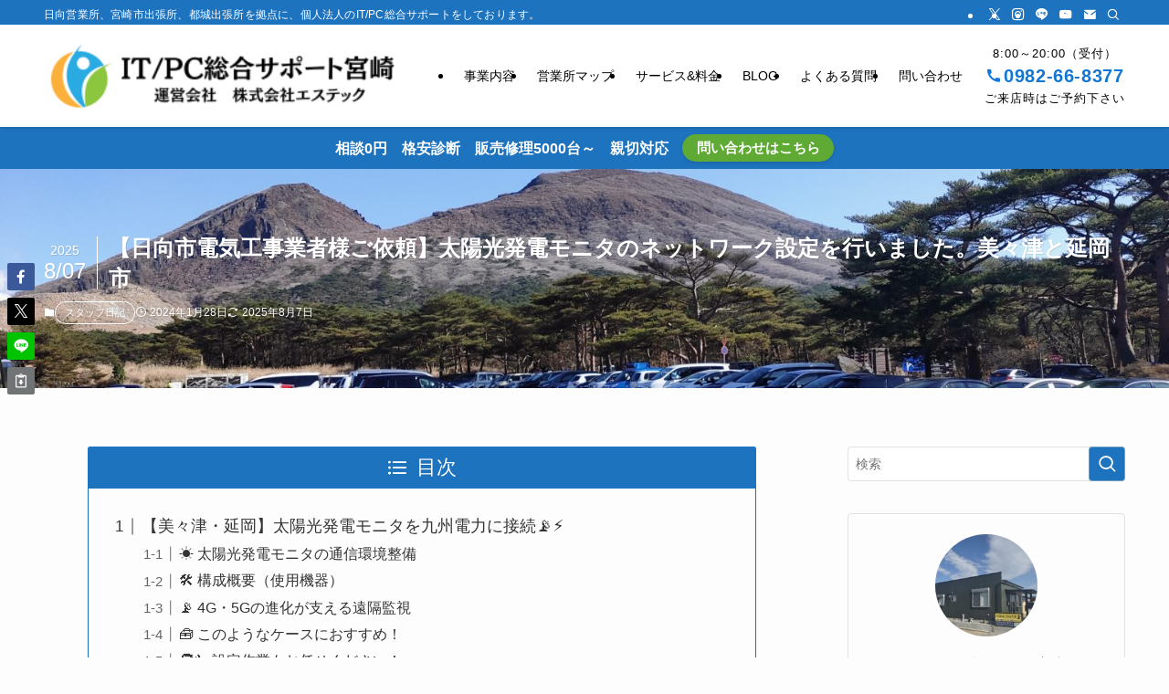

--- FILE ---
content_type: text/html; charset=UTF-8
request_url: https://m-pns.jp/archives/9924
body_size: 37045
content:
<!DOCTYPE html>
<html lang="ja" data-loaded="false" data-scrolled="false" data-spmenu="closed">
<head>
<meta charset="utf-8">
<meta name="format-detection" content="telephone=no">
<meta http-equiv="X-UA-Compatible" content="IE=edge">
<meta name="viewport" content="width=device-width, viewport-fit=cover">
<title>【日向市電気工事業者様ご依頼】太陽光発電モニタのネットワーク設定を行いました。美々津と延岡市 | IT/PC総合サポート宮崎【公式】</title>
<meta name='robots' content='max-image-preview:large' />
<link rel='dns-prefetch' href='//code.typesquare.com' />
<link rel='dns-prefetch' href='//www.googletagmanager.com' />
<link rel="alternate" type="application/rss+xml" title="IT/PC総合サポート宮崎【公式】 &raquo; フィード" href="https://m-pns.jp/feed" />
<link rel="alternate" type="application/rss+xml" title="IT/PC総合サポート宮崎【公式】 &raquo; コメントフィード" href="https://m-pns.jp/comments/feed" />
<link rel="alternate" type="application/rss+xml" title="IT/PC総合サポート宮崎【公式】 &raquo; 【日向市電気工事業者様ご依頼】太陽光発電モニタのネットワーク設定を行いました。美々津と延岡市 のコメントのフィード" href="https://m-pns.jp/archives/9924/feed" />

<!-- SEO SIMPLE PACK 3.6.2 -->
<meta name="description" content="【美々津・延岡】太陽光発電モニタを九州電力に接続&#x1f4e1;&#x26a1; ～日向市電気工事業者様よりご依頼～こんにちは、IT/PC総合サポート宮崎です！今回は、日向市の電気工事業者様よりご依頼をいただき、美々津・延岡市に設置された">
<meta name="keywords" content="宮崎県,日向市,延岡市">
<link rel="canonical" href="https://m-pns.jp/archives/9924">
<meta property="og:locale" content="ja_JP">
<meta property="og:type" content="article">
<meta property="og:image" content="https://m-pns.jp/wp-content/uploads/2024/01/5a1533f81290f207905f38a9f43bab12_t.jpg">
<meta property="og:title" content="【日向市電気工事業者様ご依頼】太陽光発電モニタのネットワーク設定を行いました。美々津と延岡市 | IT/PC総合サポート宮崎【公式】">
<meta property="og:description" content="【美々津・延岡】太陽光発電モニタを九州電力に接続&#x1f4e1;&#x26a1; ～日向市電気工事業者様よりご依頼～こんにちは、IT/PC総合サポート宮崎です！今回は、日向市の電気工事業者様よりご依頼をいただき、美々津・延岡市に設置された">
<meta property="og:url" content="https://m-pns.jp/archives/9924">
<meta property="og:site_name" content="IT/PC総合サポート宮崎【公式】">
<meta name="twitter:card" content="summary">
<meta name="twitter:site" content="@miyazaki_it_pc">
<!-- / SEO SIMPLE PACK -->

<style id='wp-img-auto-sizes-contain-inline-css' type='text/css'>
img:is([sizes=auto i],[sizes^="auto," i]){contain-intrinsic-size:3000px 1500px}
/*# sourceURL=wp-img-auto-sizes-contain-inline-css */
</style>
<link rel='preload' id='sbi_styles-css-preload' href='https://m-pns.jp/wp-content/plugins/instagram-feed/css/sbi-styles.min.css?ver=6.10.0' as='style' onload="this.onload=null;this.rel='stylesheet'"/>
<link rel='stylesheet' id='sbi_styles-css' href='https://m-pns.jp/wp-content/plugins/instagram-feed/css/sbi-styles.min.css?ver=6.10.0' media='print' onload="this.media='all'; this.onload=null;">
<style id='wp-block-library-inline-css' type='text/css'>
:root{--wp-block-synced-color:#7a00df;--wp-block-synced-color--rgb:122,0,223;--wp-bound-block-color:var(--wp-block-synced-color);--wp-editor-canvas-background:#ddd;--wp-admin-theme-color:#007cba;--wp-admin-theme-color--rgb:0,124,186;--wp-admin-theme-color-darker-10:#006ba1;--wp-admin-theme-color-darker-10--rgb:0,107,160.5;--wp-admin-theme-color-darker-20:#005a87;--wp-admin-theme-color-darker-20--rgb:0,90,135;--wp-admin-border-width-focus:2px}@media (min-resolution:192dpi){:root{--wp-admin-border-width-focus:1.5px}}.wp-element-button{cursor:pointer}:root .has-very-light-gray-background-color{background-color:#eee}:root .has-very-dark-gray-background-color{background-color:#313131}:root .has-very-light-gray-color{color:#eee}:root .has-very-dark-gray-color{color:#313131}:root .has-vivid-green-cyan-to-vivid-cyan-blue-gradient-background{background:linear-gradient(135deg,#00d084,#0693e3)}:root .has-purple-crush-gradient-background{background:linear-gradient(135deg,#34e2e4,#4721fb 50%,#ab1dfe)}:root .has-hazy-dawn-gradient-background{background:linear-gradient(135deg,#faaca8,#dad0ec)}:root .has-subdued-olive-gradient-background{background:linear-gradient(135deg,#fafae1,#67a671)}:root .has-atomic-cream-gradient-background{background:linear-gradient(135deg,#fdd79a,#004a59)}:root .has-nightshade-gradient-background{background:linear-gradient(135deg,#330968,#31cdcf)}:root .has-midnight-gradient-background{background:linear-gradient(135deg,#020381,#2874fc)}:root{--wp--preset--font-size--normal:16px;--wp--preset--font-size--huge:42px}.has-regular-font-size{font-size:1em}.has-larger-font-size{font-size:2.625em}.has-normal-font-size{font-size:var(--wp--preset--font-size--normal)}.has-huge-font-size{font-size:var(--wp--preset--font-size--huge)}.has-text-align-center{text-align:center}.has-text-align-left{text-align:left}.has-text-align-right{text-align:right}.has-fit-text{white-space:nowrap!important}#end-resizable-editor-section{display:none}.aligncenter{clear:both}.items-justified-left{justify-content:flex-start}.items-justified-center{justify-content:center}.items-justified-right{justify-content:flex-end}.items-justified-space-between{justify-content:space-between}.screen-reader-text{border:0;clip-path:inset(50%);height:1px;margin:-1px;overflow:hidden;padding:0;position:absolute;width:1px;word-wrap:normal!important}.screen-reader-text:focus{background-color:#ddd;clip-path:none;color:#444;display:block;font-size:1em;height:auto;left:5px;line-height:normal;padding:15px 23px 14px;text-decoration:none;top:5px;width:auto;z-index:100000}html :where(.has-border-color){border-style:solid}html :where([style*=border-top-color]){border-top-style:solid}html :where([style*=border-right-color]){border-right-style:solid}html :where([style*=border-bottom-color]){border-bottom-style:solid}html :where([style*=border-left-color]){border-left-style:solid}html :where([style*=border-width]){border-style:solid}html :where([style*=border-top-width]){border-top-style:solid}html :where([style*=border-right-width]){border-right-style:solid}html :where([style*=border-bottom-width]){border-bottom-style:solid}html :where([style*=border-left-width]){border-left-style:solid}html :where(img[class*=wp-image-]){height:auto;max-width:100%}:where(figure){margin:0 0 1em}html :where(.is-position-sticky){--wp-admin--admin-bar--position-offset:var(--wp-admin--admin-bar--height,0px)}@media screen and (max-width:600px){html :where(.is-position-sticky){--wp-admin--admin-bar--position-offset:0px}}
.vk-cols--reverse{flex-direction:row-reverse}.vk-cols--hasbtn{margin-bottom:0}.vk-cols--hasbtn>.row>.vk_gridColumn_item,.vk-cols--hasbtn>.wp-block-column{position:relative;padding-bottom:3em}.vk-cols--hasbtn>.row>.vk_gridColumn_item>.wp-block-buttons,.vk-cols--hasbtn>.row>.vk_gridColumn_item>.vk_button,.vk-cols--hasbtn>.wp-block-column>.wp-block-buttons,.vk-cols--hasbtn>.wp-block-column>.vk_button{position:absolute;bottom:0;width:100%}.vk-cols--fit.wp-block-columns{gap:0}.vk-cols--fit.wp-block-columns,.vk-cols--fit.wp-block-columns:not(.is-not-stacked-on-mobile){margin-top:0;margin-bottom:0;justify-content:space-between}.vk-cols--fit.wp-block-columns>.wp-block-column *:last-child,.vk-cols--fit.wp-block-columns:not(.is-not-stacked-on-mobile)>.wp-block-column *:last-child{margin-bottom:0}.vk-cols--fit.wp-block-columns>.wp-block-column>.wp-block-cover,.vk-cols--fit.wp-block-columns:not(.is-not-stacked-on-mobile)>.wp-block-column>.wp-block-cover{margin-top:0}.vk-cols--fit.wp-block-columns.has-background,.vk-cols--fit.wp-block-columns:not(.is-not-stacked-on-mobile).has-background{padding:0}@media(max-width: 599px){.vk-cols--fit.wp-block-columns:not(.has-background)>.wp-block-column:not(.has-background),.vk-cols--fit.wp-block-columns:not(.is-not-stacked-on-mobile):not(.has-background)>.wp-block-column:not(.has-background){padding-left:0 !important;padding-right:0 !important}}@media(min-width: 782px){.vk-cols--fit.wp-block-columns .block-editor-block-list__block.wp-block-column:not(:first-child),.vk-cols--fit.wp-block-columns>.wp-block-column:not(:first-child),.vk-cols--fit.wp-block-columns:not(.is-not-stacked-on-mobile) .block-editor-block-list__block.wp-block-column:not(:first-child),.vk-cols--fit.wp-block-columns:not(.is-not-stacked-on-mobile)>.wp-block-column:not(:first-child){margin-left:0}}@media(min-width: 600px)and (max-width: 781px){.vk-cols--fit.wp-block-columns .wp-block-column:nth-child(2n),.vk-cols--fit.wp-block-columns:not(.is-not-stacked-on-mobile) .wp-block-column:nth-child(2n){margin-left:0}.vk-cols--fit.wp-block-columns .wp-block-column:not(:only-child),.vk-cols--fit.wp-block-columns:not(.is-not-stacked-on-mobile) .wp-block-column:not(:only-child){flex-basis:50% !important}}.vk-cols--fit--gap1.wp-block-columns{gap:1px}@media(min-width: 600px)and (max-width: 781px){.vk-cols--fit--gap1.wp-block-columns .wp-block-column:not(:only-child){flex-basis:calc(50% - 1px) !important}}.vk-cols--fit.vk-cols--grid>.block-editor-block-list__block,.vk-cols--fit.vk-cols--grid>.wp-block-column,.vk-cols--fit.vk-cols--grid:not(.is-not-stacked-on-mobile)>.block-editor-block-list__block,.vk-cols--fit.vk-cols--grid:not(.is-not-stacked-on-mobile)>.wp-block-column{flex-basis:50%;box-sizing:border-box}@media(max-width: 599px){.vk-cols--fit.vk-cols--grid.vk-cols--grid--alignfull>.wp-block-column:nth-child(2)>.wp-block-cover,.vk-cols--fit.vk-cols--grid.vk-cols--grid--alignfull>.wp-block-column:nth-child(2)>.vk_outer,.vk-cols--fit.vk-cols--grid:not(.is-not-stacked-on-mobile).vk-cols--grid--alignfull>.wp-block-column:nth-child(2)>.wp-block-cover,.vk-cols--fit.vk-cols--grid:not(.is-not-stacked-on-mobile).vk-cols--grid--alignfull>.wp-block-column:nth-child(2)>.vk_outer{width:100vw;margin-right:calc((100% - 100vw)/2);margin-left:calc((100% - 100vw)/2)}}@media(min-width: 600px){.vk-cols--fit.vk-cols--grid.vk-cols--grid--alignfull>.wp-block-column:nth-child(2)>.wp-block-cover,.vk-cols--fit.vk-cols--grid.vk-cols--grid--alignfull>.wp-block-column:nth-child(2)>.vk_outer,.vk-cols--fit.vk-cols--grid:not(.is-not-stacked-on-mobile).vk-cols--grid--alignfull>.wp-block-column:nth-child(2)>.wp-block-cover,.vk-cols--fit.vk-cols--grid:not(.is-not-stacked-on-mobile).vk-cols--grid--alignfull>.wp-block-column:nth-child(2)>.vk_outer{margin-right:calc(100% - 50vw);width:50vw}}@media(min-width: 600px){.vk-cols--fit.vk-cols--grid.vk-cols--grid--alignfull.vk-cols--reverse>.wp-block-column,.vk-cols--fit.vk-cols--grid:not(.is-not-stacked-on-mobile).vk-cols--grid--alignfull.vk-cols--reverse>.wp-block-column{margin-left:0;margin-right:0}.vk-cols--fit.vk-cols--grid.vk-cols--grid--alignfull.vk-cols--reverse>.wp-block-column:nth-child(2)>.wp-block-cover,.vk-cols--fit.vk-cols--grid.vk-cols--grid--alignfull.vk-cols--reverse>.wp-block-column:nth-child(2)>.vk_outer,.vk-cols--fit.vk-cols--grid:not(.is-not-stacked-on-mobile).vk-cols--grid--alignfull.vk-cols--reverse>.wp-block-column:nth-child(2)>.wp-block-cover,.vk-cols--fit.vk-cols--grid:not(.is-not-stacked-on-mobile).vk-cols--grid--alignfull.vk-cols--reverse>.wp-block-column:nth-child(2)>.vk_outer{margin-left:calc(100% - 50vw)}}.vk-cols--menu h2,.vk-cols--menu h3,.vk-cols--menu h4,.vk-cols--menu h5{margin-bottom:.2em;text-shadow:#000 0 0 10px}.vk-cols--menu h2:first-child,.vk-cols--menu h3:first-child,.vk-cols--menu h4:first-child,.vk-cols--menu h5:first-child{margin-top:0}.vk-cols--menu p{margin-bottom:1rem;text-shadow:#000 0 0 10px}.vk-cols--menu .wp-block-cover__inner-container:last-child{margin-bottom:0}.vk-cols--fitbnrs .wp-block-column .wp-block-cover:hover img{filter:unset}.vk-cols--fitbnrs .wp-block-column .wp-block-cover:hover{background-color:unset}.vk-cols--fitbnrs .wp-block-column .wp-block-cover:hover .wp-block-cover__image-background{filter:unset !important}.vk-cols--fitbnrs .wp-block-cover .wp-block-cover__inner-container{position:absolute;height:100%;width:100%}.vk-cols--fitbnrs .vk_button{height:100%;margin:0}.vk-cols--fitbnrs .vk_button .vk_button_btn,.vk-cols--fitbnrs .vk_button .btn{height:100%;width:100%;border:none;box-shadow:none;background-color:unset !important;transition:unset}.vk-cols--fitbnrs .vk_button .vk_button_btn:hover,.vk-cols--fitbnrs .vk_button .btn:hover{transition:unset}.vk-cols--fitbnrs .vk_button .vk_button_btn:after,.vk-cols--fitbnrs .vk_button .btn:after{border:none}.vk-cols--fitbnrs .vk_button .vk_button_link_txt{width:100%;position:absolute;top:50%;left:50%;transform:translateY(-50%) translateX(-50%);font-size:2rem;text-shadow:#000 0 0 10px}.vk-cols--fitbnrs .vk_button .vk_button_link_subCaption{width:100%;position:absolute;top:calc(50% + 2.2em);left:50%;transform:translateY(-50%) translateX(-50%);text-shadow:#000 0 0 10px}@media(min-width: 992px){.vk-cols--media.wp-block-columns{gap:3rem}}.vk-fit-map figure{margin-bottom:0}.vk-fit-map iframe{position:relative;margin-bottom:0;display:block;max-height:400px;width:100vw}.vk-fit-map:is(.alignfull,.alignwide) div{max-width:100%}.vk-table--th--width25 :where(tr>*:first-child){width:25%}.vk-table--th--width30 :where(tr>*:first-child){width:30%}.vk-table--th--width35 :where(tr>*:first-child){width:35%}.vk-table--th--width40 :where(tr>*:first-child){width:40%}.vk-table--th--bg-bright :where(tr>*:first-child){background-color:var(--wp--preset--color--bg-secondary, rgba(0, 0, 0, 0.05))}@media(max-width: 599px){.vk-table--mobile-block :is(th,td){width:100%;display:block}.vk-table--mobile-block.wp-block-table table :is(th,td){border-top:none}}.vk-table--width--th25 :where(tr>*:first-child){width:25%}.vk-table--width--th30 :where(tr>*:first-child){width:30%}.vk-table--width--th35 :where(tr>*:first-child){width:35%}.vk-table--width--th40 :where(tr>*:first-child){width:40%}.no-margin{margin:0}@media(max-width: 599px){.wp-block-image.vk-aligncenter--mobile>.alignright{float:none;margin-left:auto;margin-right:auto}.vk-no-padding-horizontal--mobile{padding-left:0 !important;padding-right:0 !important}}
/* VK Color Palettes */

/*# sourceURL=wp-block-library-inline-css */
</style><style id='wp-block-heading-inline-css' type='text/css'>
h1:where(.wp-block-heading).has-background,h2:where(.wp-block-heading).has-background,h3:where(.wp-block-heading).has-background,h4:where(.wp-block-heading).has-background,h5:where(.wp-block-heading).has-background,h6:where(.wp-block-heading).has-background{padding:1.25em 2.375em}h1.has-text-align-left[style*=writing-mode]:where([style*=vertical-lr]),h1.has-text-align-right[style*=writing-mode]:where([style*=vertical-rl]),h2.has-text-align-left[style*=writing-mode]:where([style*=vertical-lr]),h2.has-text-align-right[style*=writing-mode]:where([style*=vertical-rl]),h3.has-text-align-left[style*=writing-mode]:where([style*=vertical-lr]),h3.has-text-align-right[style*=writing-mode]:where([style*=vertical-rl]),h4.has-text-align-left[style*=writing-mode]:where([style*=vertical-lr]),h4.has-text-align-right[style*=writing-mode]:where([style*=vertical-rl]),h5.has-text-align-left[style*=writing-mode]:where([style*=vertical-lr]),h5.has-text-align-right[style*=writing-mode]:where([style*=vertical-rl]),h6.has-text-align-left[style*=writing-mode]:where([style*=vertical-lr]),h6.has-text-align-right[style*=writing-mode]:where([style*=vertical-rl]){rotate:180deg}
/*# sourceURL=https://m-pns.jp/wp-includes/blocks/heading/style.min.css */
</style>
<style id='wp-block-image-inline-css' type='text/css'>
.wp-block-image>a,.wp-block-image>figure>a{display:inline-block}.wp-block-image img{box-sizing:border-box;height:auto;max-width:100%;vertical-align:bottom}@media not (prefers-reduced-motion){.wp-block-image img.hide{visibility:hidden}.wp-block-image img.show{animation:show-content-image .4s}}.wp-block-image[style*=border-radius] img,.wp-block-image[style*=border-radius]>a{border-radius:inherit}.wp-block-image.has-custom-border img{box-sizing:border-box}.wp-block-image.aligncenter{text-align:center}.wp-block-image.alignfull>a,.wp-block-image.alignwide>a{width:100%}.wp-block-image.alignfull img,.wp-block-image.alignwide img{height:auto;width:100%}.wp-block-image .aligncenter,.wp-block-image .alignleft,.wp-block-image .alignright,.wp-block-image.aligncenter,.wp-block-image.alignleft,.wp-block-image.alignright{display:table}.wp-block-image .aligncenter>figcaption,.wp-block-image .alignleft>figcaption,.wp-block-image .alignright>figcaption,.wp-block-image.aligncenter>figcaption,.wp-block-image.alignleft>figcaption,.wp-block-image.alignright>figcaption{caption-side:bottom;display:table-caption}.wp-block-image .alignleft{float:left;margin:.5em 1em .5em 0}.wp-block-image .alignright{float:right;margin:.5em 0 .5em 1em}.wp-block-image .aligncenter{margin-left:auto;margin-right:auto}.wp-block-image :where(figcaption){margin-bottom:1em;margin-top:.5em}.wp-block-image.is-style-circle-mask img{border-radius:9999px}@supports ((-webkit-mask-image:none) or (mask-image:none)) or (-webkit-mask-image:none){.wp-block-image.is-style-circle-mask img{border-radius:0;-webkit-mask-image:url('data:image/svg+xml;utf8,<svg viewBox="0 0 100 100" xmlns="http://www.w3.org/2000/svg"><circle cx="50" cy="50" r="50"/></svg>');mask-image:url('data:image/svg+xml;utf8,<svg viewBox="0 0 100 100" xmlns="http://www.w3.org/2000/svg"><circle cx="50" cy="50" r="50"/></svg>');mask-mode:alpha;-webkit-mask-position:center;mask-position:center;-webkit-mask-repeat:no-repeat;mask-repeat:no-repeat;-webkit-mask-size:contain;mask-size:contain}}:root :where(.wp-block-image.is-style-rounded img,.wp-block-image .is-style-rounded img){border-radius:9999px}.wp-block-image figure{margin:0}.wp-lightbox-container{display:flex;flex-direction:column;position:relative}.wp-lightbox-container img{cursor:zoom-in}.wp-lightbox-container img:hover+button{opacity:1}.wp-lightbox-container button{align-items:center;backdrop-filter:blur(16px) saturate(180%);background-color:#5a5a5a40;border:none;border-radius:4px;cursor:zoom-in;display:flex;height:20px;justify-content:center;opacity:0;padding:0;position:absolute;right:16px;text-align:center;top:16px;width:20px;z-index:100}@media not (prefers-reduced-motion){.wp-lightbox-container button{transition:opacity .2s ease}}.wp-lightbox-container button:focus-visible{outline:3px auto #5a5a5a40;outline:3px auto -webkit-focus-ring-color;outline-offset:3px}.wp-lightbox-container button:hover{cursor:pointer;opacity:1}.wp-lightbox-container button:focus{opacity:1}.wp-lightbox-container button:focus,.wp-lightbox-container button:hover,.wp-lightbox-container button:not(:hover):not(:active):not(.has-background){background-color:#5a5a5a40;border:none}.wp-lightbox-overlay{box-sizing:border-box;cursor:zoom-out;height:100vh;left:0;overflow:hidden;position:fixed;top:0;visibility:hidden;width:100%;z-index:100000}.wp-lightbox-overlay .close-button{align-items:center;cursor:pointer;display:flex;justify-content:center;min-height:40px;min-width:40px;padding:0;position:absolute;right:calc(env(safe-area-inset-right) + 16px);top:calc(env(safe-area-inset-top) + 16px);z-index:5000000}.wp-lightbox-overlay .close-button:focus,.wp-lightbox-overlay .close-button:hover,.wp-lightbox-overlay .close-button:not(:hover):not(:active):not(.has-background){background:none;border:none}.wp-lightbox-overlay .lightbox-image-container{height:var(--wp--lightbox-container-height);left:50%;overflow:hidden;position:absolute;top:50%;transform:translate(-50%,-50%);transform-origin:top left;width:var(--wp--lightbox-container-width);z-index:9999999999}.wp-lightbox-overlay .wp-block-image{align-items:center;box-sizing:border-box;display:flex;height:100%;justify-content:center;margin:0;position:relative;transform-origin:0 0;width:100%;z-index:3000000}.wp-lightbox-overlay .wp-block-image img{height:var(--wp--lightbox-image-height);min-height:var(--wp--lightbox-image-height);min-width:var(--wp--lightbox-image-width);width:var(--wp--lightbox-image-width)}.wp-lightbox-overlay .wp-block-image figcaption{display:none}.wp-lightbox-overlay button{background:none;border:none}.wp-lightbox-overlay .scrim{background-color:#fff;height:100%;opacity:.9;position:absolute;width:100%;z-index:2000000}.wp-lightbox-overlay.active{visibility:visible}@media not (prefers-reduced-motion){.wp-lightbox-overlay.active{animation:turn-on-visibility .25s both}.wp-lightbox-overlay.active img{animation:turn-on-visibility .35s both}.wp-lightbox-overlay.show-closing-animation:not(.active){animation:turn-off-visibility .35s both}.wp-lightbox-overlay.show-closing-animation:not(.active) img{animation:turn-off-visibility .25s both}.wp-lightbox-overlay.zoom.active{animation:none;opacity:1;visibility:visible}.wp-lightbox-overlay.zoom.active .lightbox-image-container{animation:lightbox-zoom-in .4s}.wp-lightbox-overlay.zoom.active .lightbox-image-container img{animation:none}.wp-lightbox-overlay.zoom.active .scrim{animation:turn-on-visibility .4s forwards}.wp-lightbox-overlay.zoom.show-closing-animation:not(.active){animation:none}.wp-lightbox-overlay.zoom.show-closing-animation:not(.active) .lightbox-image-container{animation:lightbox-zoom-out .4s}.wp-lightbox-overlay.zoom.show-closing-animation:not(.active) .lightbox-image-container img{animation:none}.wp-lightbox-overlay.zoom.show-closing-animation:not(.active) .scrim{animation:turn-off-visibility .4s forwards}}@keyframes show-content-image{0%{visibility:hidden}99%{visibility:hidden}to{visibility:visible}}@keyframes turn-on-visibility{0%{opacity:0}to{opacity:1}}@keyframes turn-off-visibility{0%{opacity:1;visibility:visible}99%{opacity:0;visibility:visible}to{opacity:0;visibility:hidden}}@keyframes lightbox-zoom-in{0%{transform:translate(calc((-100vw + var(--wp--lightbox-scrollbar-width))/2 + var(--wp--lightbox-initial-left-position)),calc(-50vh + var(--wp--lightbox-initial-top-position))) scale(var(--wp--lightbox-scale))}to{transform:translate(-50%,-50%) scale(1)}}@keyframes lightbox-zoom-out{0%{transform:translate(-50%,-50%) scale(1);visibility:visible}99%{visibility:visible}to{transform:translate(calc((-100vw + var(--wp--lightbox-scrollbar-width))/2 + var(--wp--lightbox-initial-left-position)),calc(-50vh + var(--wp--lightbox-initial-top-position))) scale(var(--wp--lightbox-scale));visibility:hidden}}
/*# sourceURL=https://m-pns.jp/wp-includes/blocks/image/style.min.css */
</style>
<style id='wp-block-list-inline-css' type='text/css'>
ol,ul{box-sizing:border-box}:root :where(.wp-block-list.has-background){padding:1.25em 2.375em}
/*# sourceURL=https://m-pns.jp/wp-includes/blocks/list/style.min.css */
</style>
<style id='wp-block-columns-inline-css' type='text/css'>
.wp-block-columns{box-sizing:border-box;display:flex;flex-wrap:wrap!important}@media (min-width:782px){.wp-block-columns{flex-wrap:nowrap!important}}.wp-block-columns{align-items:normal!important}.wp-block-columns.are-vertically-aligned-top{align-items:flex-start}.wp-block-columns.are-vertically-aligned-center{align-items:center}.wp-block-columns.are-vertically-aligned-bottom{align-items:flex-end}@media (max-width:781px){.wp-block-columns:not(.is-not-stacked-on-mobile)>.wp-block-column{flex-basis:100%!important}}@media (min-width:782px){.wp-block-columns:not(.is-not-stacked-on-mobile)>.wp-block-column{flex-basis:0;flex-grow:1}.wp-block-columns:not(.is-not-stacked-on-mobile)>.wp-block-column[style*=flex-basis]{flex-grow:0}}.wp-block-columns.is-not-stacked-on-mobile{flex-wrap:nowrap!important}.wp-block-columns.is-not-stacked-on-mobile>.wp-block-column{flex-basis:0;flex-grow:1}.wp-block-columns.is-not-stacked-on-mobile>.wp-block-column[style*=flex-basis]{flex-grow:0}:where(.wp-block-columns){margin-bottom:1.75em}:where(.wp-block-columns.has-background){padding:1.25em 2.375em}.wp-block-column{flex-grow:1;min-width:0;overflow-wrap:break-word;word-break:break-word}.wp-block-column.is-vertically-aligned-top{align-self:flex-start}.wp-block-column.is-vertically-aligned-center{align-self:center}.wp-block-column.is-vertically-aligned-bottom{align-self:flex-end}.wp-block-column.is-vertically-aligned-stretch{align-self:stretch}.wp-block-column.is-vertically-aligned-bottom,.wp-block-column.is-vertically-aligned-center,.wp-block-column.is-vertically-aligned-top{width:100%}
/*# sourceURL=https://m-pns.jp/wp-includes/blocks/columns/style.min.css */
</style>
<style id='wp-block-paragraph-inline-css' type='text/css'>
.is-small-text{font-size:.875em}.is-regular-text{font-size:1em}.is-large-text{font-size:2.25em}.is-larger-text{font-size:3em}.has-drop-cap:not(:focus):first-letter{float:left;font-size:8.4em;font-style:normal;font-weight:100;line-height:.68;margin:.05em .1em 0 0;text-transform:uppercase}body.rtl .has-drop-cap:not(:focus):first-letter{float:none;margin-left:.1em}p.has-drop-cap.has-background{overflow:hidden}:root :where(p.has-background){padding:1.25em 2.375em}:where(p.has-text-color:not(.has-link-color)) a{color:inherit}p.has-text-align-left[style*="writing-mode:vertical-lr"],p.has-text-align-right[style*="writing-mode:vertical-rl"]{rotate:180deg}
/*# sourceURL=https://m-pns.jp/wp-includes/blocks/paragraph/style.min.css */
</style>
<style id='wp-block-separator-inline-css' type='text/css'>
@charset "UTF-8";.wp-block-separator{border:none;border-top:2px solid}:root :where(.wp-block-separator.is-style-dots){height:auto;line-height:1;text-align:center}:root :where(.wp-block-separator.is-style-dots):before{color:currentColor;content:"···";font-family:serif;font-size:1.5em;letter-spacing:2em;padding-left:2em}.wp-block-separator.is-style-dots{background:none!important;border:none!important}
/*# sourceURL=https://m-pns.jp/wp-includes/blocks/separator/style.min.css */
</style>
<style id='wp-block-table-inline-css' type='text/css'>
.wp-block-table{overflow-x:auto}.wp-block-table table{border-collapse:collapse;width:100%}.wp-block-table thead{border-bottom:3px solid}.wp-block-table tfoot{border-top:3px solid}.wp-block-table td,.wp-block-table th{border:1px solid;padding:.5em}.wp-block-table .has-fixed-layout{table-layout:fixed;width:100%}.wp-block-table .has-fixed-layout td,.wp-block-table .has-fixed-layout th{word-break:break-word}.wp-block-table.aligncenter,.wp-block-table.alignleft,.wp-block-table.alignright{display:table;width:auto}.wp-block-table.aligncenter td,.wp-block-table.aligncenter th,.wp-block-table.alignleft td,.wp-block-table.alignleft th,.wp-block-table.alignright td,.wp-block-table.alignright th{word-break:break-word}.wp-block-table .has-subtle-light-gray-background-color{background-color:#f3f4f5}.wp-block-table .has-subtle-pale-green-background-color{background-color:#e9fbe5}.wp-block-table .has-subtle-pale-blue-background-color{background-color:#e7f5fe}.wp-block-table .has-subtle-pale-pink-background-color{background-color:#fcf0ef}.wp-block-table.is-style-stripes{background-color:initial;border-collapse:inherit;border-spacing:0}.wp-block-table.is-style-stripes tbody tr:nth-child(odd){background-color:#f0f0f0}.wp-block-table.is-style-stripes.has-subtle-light-gray-background-color tbody tr:nth-child(odd){background-color:#f3f4f5}.wp-block-table.is-style-stripes.has-subtle-pale-green-background-color tbody tr:nth-child(odd){background-color:#e9fbe5}.wp-block-table.is-style-stripes.has-subtle-pale-blue-background-color tbody tr:nth-child(odd){background-color:#e7f5fe}.wp-block-table.is-style-stripes.has-subtle-pale-pink-background-color tbody tr:nth-child(odd){background-color:#fcf0ef}.wp-block-table.is-style-stripes td,.wp-block-table.is-style-stripes th{border-color:#0000}.wp-block-table.is-style-stripes{border-bottom:1px solid #f0f0f0}.wp-block-table .has-border-color td,.wp-block-table .has-border-color th,.wp-block-table .has-border-color tr,.wp-block-table .has-border-color>*{border-color:inherit}.wp-block-table table[style*=border-top-color] tr:first-child,.wp-block-table table[style*=border-top-color] tr:first-child td,.wp-block-table table[style*=border-top-color] tr:first-child th,.wp-block-table table[style*=border-top-color]>*,.wp-block-table table[style*=border-top-color]>* td,.wp-block-table table[style*=border-top-color]>* th{border-top-color:inherit}.wp-block-table table[style*=border-top-color] tr:not(:first-child){border-top-color:initial}.wp-block-table table[style*=border-right-color] td:last-child,.wp-block-table table[style*=border-right-color] th,.wp-block-table table[style*=border-right-color] tr,.wp-block-table table[style*=border-right-color]>*{border-right-color:inherit}.wp-block-table table[style*=border-bottom-color] tr:last-child,.wp-block-table table[style*=border-bottom-color] tr:last-child td,.wp-block-table table[style*=border-bottom-color] tr:last-child th,.wp-block-table table[style*=border-bottom-color]>*,.wp-block-table table[style*=border-bottom-color]>* td,.wp-block-table table[style*=border-bottom-color]>* th{border-bottom-color:inherit}.wp-block-table table[style*=border-bottom-color] tr:not(:last-child){border-bottom-color:initial}.wp-block-table table[style*=border-left-color] td:first-child,.wp-block-table table[style*=border-left-color] th,.wp-block-table table[style*=border-left-color] tr,.wp-block-table table[style*=border-left-color]>*{border-left-color:inherit}.wp-block-table table[style*=border-style] td,.wp-block-table table[style*=border-style] th,.wp-block-table table[style*=border-style] tr,.wp-block-table table[style*=border-style]>*{border-style:inherit}.wp-block-table table[style*=border-width] td,.wp-block-table table[style*=border-width] th,.wp-block-table table[style*=border-width] tr,.wp-block-table table[style*=border-width]>*{border-style:inherit;border-width:inherit}
/*# sourceURL=https://m-pns.jp/wp-includes/blocks/table/style.min.css */
</style>
<style id='global-styles-inline-css' type='text/css'>
:root{--wp--preset--aspect-ratio--square: 1;--wp--preset--aspect-ratio--4-3: 4/3;--wp--preset--aspect-ratio--3-4: 3/4;--wp--preset--aspect-ratio--3-2: 3/2;--wp--preset--aspect-ratio--2-3: 2/3;--wp--preset--aspect-ratio--16-9: 16/9;--wp--preset--aspect-ratio--9-16: 9/16;--wp--preset--color--black: #000;--wp--preset--color--cyan-bluish-gray: #abb8c3;--wp--preset--color--white: #fff;--wp--preset--color--pale-pink: #f78da7;--wp--preset--color--vivid-red: #cf2e2e;--wp--preset--color--luminous-vivid-orange: #ff6900;--wp--preset--color--luminous-vivid-amber: #fcb900;--wp--preset--color--light-green-cyan: #7bdcb5;--wp--preset--color--vivid-green-cyan: #00d084;--wp--preset--color--pale-cyan-blue: #8ed1fc;--wp--preset--color--vivid-cyan-blue: #0693e3;--wp--preset--color--vivid-purple: #9b51e0;--wp--preset--color--swl-main: var(--color_main);--wp--preset--color--swl-main-thin: var(--color_main_thin);--wp--preset--color--swl-gray: var(--color_gray);--wp--preset--color--swl-deep-01: var(--color_deep01);--wp--preset--color--swl-deep-02: var(--color_deep02);--wp--preset--color--swl-deep-03: var(--color_deep03);--wp--preset--color--swl-deep-04: var(--color_deep04);--wp--preset--color--swl-pale-01: var(--color_pale01);--wp--preset--color--swl-pale-02: var(--color_pale02);--wp--preset--color--swl-pale-03: var(--color_pale03);--wp--preset--color--swl-pale-04: var(--color_pale04);--wp--preset--gradient--vivid-cyan-blue-to-vivid-purple: linear-gradient(135deg,rgb(6,147,227) 0%,rgb(155,81,224) 100%);--wp--preset--gradient--light-green-cyan-to-vivid-green-cyan: linear-gradient(135deg,rgb(122,220,180) 0%,rgb(0,208,130) 100%);--wp--preset--gradient--luminous-vivid-amber-to-luminous-vivid-orange: linear-gradient(135deg,rgb(252,185,0) 0%,rgb(255,105,0) 100%);--wp--preset--gradient--luminous-vivid-orange-to-vivid-red: linear-gradient(135deg,rgb(255,105,0) 0%,rgb(207,46,46) 100%);--wp--preset--gradient--very-light-gray-to-cyan-bluish-gray: linear-gradient(135deg,rgb(238,238,238) 0%,rgb(169,184,195) 100%);--wp--preset--gradient--cool-to-warm-spectrum: linear-gradient(135deg,rgb(74,234,220) 0%,rgb(151,120,209) 20%,rgb(207,42,186) 40%,rgb(238,44,130) 60%,rgb(251,105,98) 80%,rgb(254,248,76) 100%);--wp--preset--gradient--blush-light-purple: linear-gradient(135deg,rgb(255,206,236) 0%,rgb(152,150,240) 100%);--wp--preset--gradient--blush-bordeaux: linear-gradient(135deg,rgb(254,205,165) 0%,rgb(254,45,45) 50%,rgb(107,0,62) 100%);--wp--preset--gradient--luminous-dusk: linear-gradient(135deg,rgb(255,203,112) 0%,rgb(199,81,192) 50%,rgb(65,88,208) 100%);--wp--preset--gradient--pale-ocean: linear-gradient(135deg,rgb(255,245,203) 0%,rgb(182,227,212) 50%,rgb(51,167,181) 100%);--wp--preset--gradient--electric-grass: linear-gradient(135deg,rgb(202,248,128) 0%,rgb(113,206,126) 100%);--wp--preset--gradient--midnight: linear-gradient(135deg,rgb(2,3,129) 0%,rgb(40,116,252) 100%);--wp--preset--font-size--small: 0.9em;--wp--preset--font-size--medium: 1.1em;--wp--preset--font-size--large: 1.25em;--wp--preset--font-size--x-large: 42px;--wp--preset--font-size--xs: 0.75em;--wp--preset--font-size--huge: 1.6em;--wp--preset--spacing--20: 0.44rem;--wp--preset--spacing--30: 0.67rem;--wp--preset--spacing--40: 1rem;--wp--preset--spacing--50: 1.5rem;--wp--preset--spacing--60: 2.25rem;--wp--preset--spacing--70: 3.38rem;--wp--preset--spacing--80: 5.06rem;--wp--preset--shadow--natural: 6px 6px 9px rgba(0, 0, 0, 0.2);--wp--preset--shadow--deep: 12px 12px 50px rgba(0, 0, 0, 0.4);--wp--preset--shadow--sharp: 6px 6px 0px rgba(0, 0, 0, 0.2);--wp--preset--shadow--outlined: 6px 6px 0px -3px rgb(255, 255, 255), 6px 6px rgb(0, 0, 0);--wp--preset--shadow--crisp: 6px 6px 0px rgb(0, 0, 0);}:where(.is-layout-flex){gap: 0.5em;}:where(.is-layout-grid){gap: 0.5em;}body .is-layout-flex{display: flex;}.is-layout-flex{flex-wrap: wrap;align-items: center;}.is-layout-flex > :is(*, div){margin: 0;}body .is-layout-grid{display: grid;}.is-layout-grid > :is(*, div){margin: 0;}:where(.wp-block-columns.is-layout-flex){gap: 2em;}:where(.wp-block-columns.is-layout-grid){gap: 2em;}:where(.wp-block-post-template.is-layout-flex){gap: 1.25em;}:where(.wp-block-post-template.is-layout-grid){gap: 1.25em;}.has-black-color{color: var(--wp--preset--color--black) !important;}.has-cyan-bluish-gray-color{color: var(--wp--preset--color--cyan-bluish-gray) !important;}.has-white-color{color: var(--wp--preset--color--white) !important;}.has-pale-pink-color{color: var(--wp--preset--color--pale-pink) !important;}.has-vivid-red-color{color: var(--wp--preset--color--vivid-red) !important;}.has-luminous-vivid-orange-color{color: var(--wp--preset--color--luminous-vivid-orange) !important;}.has-luminous-vivid-amber-color{color: var(--wp--preset--color--luminous-vivid-amber) !important;}.has-light-green-cyan-color{color: var(--wp--preset--color--light-green-cyan) !important;}.has-vivid-green-cyan-color{color: var(--wp--preset--color--vivid-green-cyan) !important;}.has-pale-cyan-blue-color{color: var(--wp--preset--color--pale-cyan-blue) !important;}.has-vivid-cyan-blue-color{color: var(--wp--preset--color--vivid-cyan-blue) !important;}.has-vivid-purple-color{color: var(--wp--preset--color--vivid-purple) !important;}.has-black-background-color{background-color: var(--wp--preset--color--black) !important;}.has-cyan-bluish-gray-background-color{background-color: var(--wp--preset--color--cyan-bluish-gray) !important;}.has-white-background-color{background-color: var(--wp--preset--color--white) !important;}.has-pale-pink-background-color{background-color: var(--wp--preset--color--pale-pink) !important;}.has-vivid-red-background-color{background-color: var(--wp--preset--color--vivid-red) !important;}.has-luminous-vivid-orange-background-color{background-color: var(--wp--preset--color--luminous-vivid-orange) !important;}.has-luminous-vivid-amber-background-color{background-color: var(--wp--preset--color--luminous-vivid-amber) !important;}.has-light-green-cyan-background-color{background-color: var(--wp--preset--color--light-green-cyan) !important;}.has-vivid-green-cyan-background-color{background-color: var(--wp--preset--color--vivid-green-cyan) !important;}.has-pale-cyan-blue-background-color{background-color: var(--wp--preset--color--pale-cyan-blue) !important;}.has-vivid-cyan-blue-background-color{background-color: var(--wp--preset--color--vivid-cyan-blue) !important;}.has-vivid-purple-background-color{background-color: var(--wp--preset--color--vivid-purple) !important;}.has-black-border-color{border-color: var(--wp--preset--color--black) !important;}.has-cyan-bluish-gray-border-color{border-color: var(--wp--preset--color--cyan-bluish-gray) !important;}.has-white-border-color{border-color: var(--wp--preset--color--white) !important;}.has-pale-pink-border-color{border-color: var(--wp--preset--color--pale-pink) !important;}.has-vivid-red-border-color{border-color: var(--wp--preset--color--vivid-red) !important;}.has-luminous-vivid-orange-border-color{border-color: var(--wp--preset--color--luminous-vivid-orange) !important;}.has-luminous-vivid-amber-border-color{border-color: var(--wp--preset--color--luminous-vivid-amber) !important;}.has-light-green-cyan-border-color{border-color: var(--wp--preset--color--light-green-cyan) !important;}.has-vivid-green-cyan-border-color{border-color: var(--wp--preset--color--vivid-green-cyan) !important;}.has-pale-cyan-blue-border-color{border-color: var(--wp--preset--color--pale-cyan-blue) !important;}.has-vivid-cyan-blue-border-color{border-color: var(--wp--preset--color--vivid-cyan-blue) !important;}.has-vivid-purple-border-color{border-color: var(--wp--preset--color--vivid-purple) !important;}.has-vivid-cyan-blue-to-vivid-purple-gradient-background{background: var(--wp--preset--gradient--vivid-cyan-blue-to-vivid-purple) !important;}.has-light-green-cyan-to-vivid-green-cyan-gradient-background{background: var(--wp--preset--gradient--light-green-cyan-to-vivid-green-cyan) !important;}.has-luminous-vivid-amber-to-luminous-vivid-orange-gradient-background{background: var(--wp--preset--gradient--luminous-vivid-amber-to-luminous-vivid-orange) !important;}.has-luminous-vivid-orange-to-vivid-red-gradient-background{background: var(--wp--preset--gradient--luminous-vivid-orange-to-vivid-red) !important;}.has-very-light-gray-to-cyan-bluish-gray-gradient-background{background: var(--wp--preset--gradient--very-light-gray-to-cyan-bluish-gray) !important;}.has-cool-to-warm-spectrum-gradient-background{background: var(--wp--preset--gradient--cool-to-warm-spectrum) !important;}.has-blush-light-purple-gradient-background{background: var(--wp--preset--gradient--blush-light-purple) !important;}.has-blush-bordeaux-gradient-background{background: var(--wp--preset--gradient--blush-bordeaux) !important;}.has-luminous-dusk-gradient-background{background: var(--wp--preset--gradient--luminous-dusk) !important;}.has-pale-ocean-gradient-background{background: var(--wp--preset--gradient--pale-ocean) !important;}.has-electric-grass-gradient-background{background: var(--wp--preset--gradient--electric-grass) !important;}.has-midnight-gradient-background{background: var(--wp--preset--gradient--midnight) !important;}.has-small-font-size{font-size: var(--wp--preset--font-size--small) !important;}.has-medium-font-size{font-size: var(--wp--preset--font-size--medium) !important;}.has-large-font-size{font-size: var(--wp--preset--font-size--large) !important;}.has-x-large-font-size{font-size: var(--wp--preset--font-size--x-large) !important;}
:where(.wp-block-columns.is-layout-flex){gap: 2em;}:where(.wp-block-columns.is-layout-grid){gap: 2em;}
/*# sourceURL=global-styles-inline-css */
</style>

<link rel='preload' id='swell-icons-css-preload' href='https://m-pns.jp/wp-content/themes/swell/build/css/swell-icons.css?ver=2.16.0' as='style' onload="this.onload=null;this.rel='stylesheet'"/>
<link rel='stylesheet' id='swell-icons-css' href='https://m-pns.jp/wp-content/themes/swell/build/css/swell-icons.css?ver=2.16.0' media='print' onload="this.media='all'; this.onload=null;">
<link rel='preload' id='main_style-css-preload' href='https://m-pns.jp/wp-content/themes/swell/build/css/main.css?ver=2.16.0' as='style' onload="this.onload=null;this.rel='stylesheet'"/>
<link rel='stylesheet' id='main_style-css' href='https://m-pns.jp/wp-content/themes/swell/build/css/main.css?ver=2.16.0' media='print' onload="this.media='all'; this.onload=null;">
<link rel='preload' id='swell_blocks-css-preload' href='https://m-pns.jp/wp-content/themes/swell/build/css/blocks.css?ver=2.16.0' as='style' onload="this.onload=null;this.rel='stylesheet'"/>
<link rel='stylesheet' id='swell_blocks-css' href='https://m-pns.jp/wp-content/themes/swell/build/css/blocks.css?ver=2.16.0' media='print' onload="this.media='all'; this.onload=null;">
<style id='swell_custom-inline-css' type='text/css'>
:root{--swl-fz--content:4.2vw;--swl-font_family:"Helvetica Neue", Arial, "Hiragino Kaku Gothic ProN", "Hiragino Sans", Meiryo, sans-serif;--swl-font_weight:400;--color_main:#1e73be;--color_text:#333;--color_link:#1176d4;--color_htag:#1e73be;--color_bg:#fdfdfd;--color_gradient1:#d8ffff;--color_gradient2:#87e7ff;--color_main_thin:rgba(38, 144, 238, 0.05 );--color_main_dark:rgba(23, 86, 143, 1 );--color_list_check:#1e73be;--color_list_num:#1e73be;--color_list_good:#86dd7b;--color_list_triangle:#f4e03a;--color_list_bad:#f36060;--color_faq_q:#d55656;--color_faq_a:#6599b7;--color_icon_good:#3cd250;--color_icon_good_bg:#ecffe9;--color_icon_bad:#4b73eb;--color_icon_bad_bg:#eafaff;--color_icon_info:#f578b4;--color_icon_info_bg:#fff0fa;--color_icon_announce:#ffa537;--color_icon_announce_bg:#fff5f0;--color_icon_pen:#7a7a7a;--color_icon_pen_bg:#f7f7f7;--color_icon_book:#787364;--color_icon_book_bg:#f8f6ef;--color_icon_point:#ffa639;--color_icon_check:#86d67c;--color_icon_batsu:#f36060;--color_icon_hatena:#5295cc;--color_icon_caution:#f7da38;--color_icon_memo:#84878a;--color_deep01:#e44141;--color_deep02:#3d79d5;--color_deep03:#63a84d;--color_deep04:#f09f4d;--color_pale01:#fff2f0;--color_pale02:#f3f8fd;--color_pale03:#f1f9ee;--color_pale04:#fdf9ee;--color_mark_blue:#b7e3ff;--color_mark_green:#bdf9c3;--color_mark_yellow:#fcf69f;--color_mark_orange:#ffddbc;--border01:solid 1px var(--color_main);--border02:double 4px var(--color_main);--border03:dashed 2px var(--color_border);--border04:solid 4px var(--color_gray);--card_posts_thumb_ratio:56.25%;--list_posts_thumb_ratio:61.805%;--big_posts_thumb_ratio:56.25%;--thumb_posts_thumb_ratio:61.805%;--blogcard_thumb_ratio:56.25%;--color_header_bg:#ffffff;--color_header_text:#000000;--color_footer_bg:#1e73be;--color_footer_text:#ffffff;--container_size:1200px;--article_size:900px;--logo_size_sp:80px;--logo_size_pc:80px;--logo_size_pcfix:48px;}.swl-cell-bg[data-icon="doubleCircle"]{--cell-icon-color:#ffc977}.swl-cell-bg[data-icon="circle"]{--cell-icon-color:#94e29c}.swl-cell-bg[data-icon="triangle"]{--cell-icon-color:#eeda2f}.swl-cell-bg[data-icon="close"]{--cell-icon-color:#ec9191}.swl-cell-bg[data-icon="hatena"]{--cell-icon-color:#93c9da}.swl-cell-bg[data-icon="check"]{--cell-icon-color:#94e29c}.swl-cell-bg[data-icon="line"]{--cell-icon-color:#9b9b9b}.cap_box[data-colset="col1"]{--capbox-color:#f59b5f;--capbox-color--bg:#fff8eb}.cap_box[data-colset="col2"]{--capbox-color:#5fb9f5;--capbox-color--bg:#edf5ff}.cap_box[data-colset="col3"]{--capbox-color:#2fcd90;--capbox-color--bg:#eafaf2}.red_{--the-btn-color:#000000;--the-btn-color2:#ffbc49;--the-solid-shadow: rgba(0, 0, 0, 1 )}.blue_{--the-btn-color:#338df4;--the-btn-color2:#35eaff;--the-solid-shadow: rgba(38, 106, 183, 1 )}.green_{--the-btn-color:#62d847;--the-btn-color2:#7bf7bd;--the-solid-shadow: rgba(74, 162, 53, 1 )}.is-style-btn_normal{--the-btn-radius:80px}.is-style-btn_solid{--the-btn-radius:80px}.is-style-btn_shiny{--the-btn-radius:80px}.is-style-btn_line{--the-btn-radius:80px}.post_content blockquote{padding:1.5em 2em 1.5em 3em}.post_content blockquote::before{content:"";display:block;width:5px;height:calc(100% - 3em);top:1.5em;left:1.5em;border-left:solid 1px rgba(180,180,180,.75);border-right:solid 1px rgba(180,180,180,.75);}.mark_blue{background:-webkit-linear-gradient(transparent 64%,var(--color_mark_blue) 0%);background:linear-gradient(transparent 64%,var(--color_mark_blue) 0%)}.mark_green{background:-webkit-linear-gradient(transparent 64%,var(--color_mark_green) 0%);background:linear-gradient(transparent 64%,var(--color_mark_green) 0%)}.mark_yellow{background:-webkit-linear-gradient(transparent 64%,var(--color_mark_yellow) 0%);background:linear-gradient(transparent 64%,var(--color_mark_yellow) 0%)}.mark_orange{background:-webkit-linear-gradient(transparent 64%,var(--color_mark_orange) 0%);background:linear-gradient(transparent 64%,var(--color_mark_orange) 0%)}[class*="is-style-icon_"]{color:#333;border-width:0}[class*="is-style-big_icon_"]{border-width:2px;border-style:solid}[data-col="gray"] .c-balloon__text{background:#f7f7f7;border-color:#ccc}[data-col="gray"] .c-balloon__before{border-right-color:#f7f7f7}[data-col="green"] .c-balloon__text{background:#d1f8c2;border-color:#9ddd93}[data-col="green"] .c-balloon__before{border-right-color:#d1f8c2}[data-col="blue"] .c-balloon__text{background:#e2f6ff;border-color:#93d2f0}[data-col="blue"] .c-balloon__before{border-right-color:#e2f6ff}[data-col="red"] .c-balloon__text{background:#ffebeb;border-color:#f48789}[data-col="red"] .c-balloon__before{border-right-color:#ffebeb}[data-col="yellow"] .c-balloon__text{background:#f9f7d2;border-color:#fbe593}[data-col="yellow"] .c-balloon__before{border-right-color:#f9f7d2}.-type-list2 .p-postList__body::after,.-type-big .p-postList__body::after{content: "続きはこちら »";}.c-postThumb__cat{background-color:#1e73be;color:#fff;background-image: repeating-linear-gradient(-45deg,rgba(255,255,255,.1),rgba(255,255,255,.1) 6px,transparent 6px,transparent 12px)}.post_content h2:where(:not([class^="swell-block-"]):not(.faq_q):not(.p-postList__title)){background:var(--color_htag);padding:.75em 1em;color:#fff}.post_content h2:where(:not([class^="swell-block-"]):not(.faq_q):not(.p-postList__title))::before{position:absolute;display:block;pointer-events:none;content:"";top:-4px;left:0;width:100%;height:calc(100% + 4px);box-sizing:content-box;border-top:solid 2px var(--color_htag);border-bottom:solid 2px var(--color_htag)}.post_content h3:where(:not([class^="swell-block-"]):not(.faq_q):not(.p-postList__title)){padding:0 .5em .5em}.post_content h3:where(:not([class^="swell-block-"]):not(.faq_q):not(.p-postList__title))::before{content:"";width:100%;height:2px;background: repeating-linear-gradient(90deg, var(--color_htag) 0%, var(--color_htag) 29.3%, rgba(150,150,150,.2) 29.3%, rgba(150,150,150,.2) 100%)}.post_content h4:where(:not([class^="swell-block-"]):not(.faq_q):not(.p-postList__title)){padding:0 0 0 16px;border-left:solid 2px var(--color_htag)}.l-footer__widgetArea{color:#ffffff}.l-header{box-shadow: 0 1px 4px rgba(0,0,0,.12)}.l-header__bar{color:#ffffff;background:#1e73be}.l-header__menuBtn{order:1}.l-header__customBtn{order:3}.l-header__menuBtn{color:#fff;background-color:#ffffff}.c-gnav a::after{background:var(--color_main)}.p-spHeadMenu .menu-item.-current{border-bottom-color:var(--color_main)}.c-gnav > li:hover > a,.c-gnav > .-current > a{background:#f7f7f7;color: #333}.c-gnav .sub-menu{color:#333;background:#fff}.l-fixHeader::before{opacity:1}.c-infoBar{color:#fff;background-color:#1e73be}.c-infoBar__text{font-size:3.8vw}.c-infoBar__btn{background-color:#5eaa34 !important}#pagetop{border-radius:50%}#fix_tocbtn{border-radius:50%}#fix_bottom_menu{color:#ffffff}#fix_bottom_menu::before{background:#1e73be;opacity:0.9}#before_footer_widget{margin-bottom:0}.c-widget__title.-spmenu{padding:.5em .75em;border-radius:var(--swl-radius--2, 0px);background:var(--color_main);color:#fff;}.c-widget__title.-footer{padding:.5em}.c-widget__title.-footer::before{content:"";bottom:0;left:0;width:40%;z-index:1;background:var(--color_main)}.c-widget__title.-footer::after{content:"";bottom:0;left:0;width:100%;background:var(--color_border)}.c-secTitle{border-left:solid 2px var(--color_main);padding:0em .75em}.p-spMenu{color:#000000}.p-spMenu__inner::before{background:#ffffff;opacity:1}.p-spMenu__overlay{background:#000;opacity:0.6}[class*="page-numbers"]{border-radius:50%;margin:4px;color:#fff;background-color:#dedede}a{text-decoration: none}.l-topTitleArea.c-filterLayer::before{background-color:#000000;opacity:0.2;content:""}@media screen and (min-width: 960px){:root{}.l-header{border-top: solid 4px #1e73be}}@media screen and (max-width: 959px){:root{}.l-header__logo{order:2;text-align:center}}@media screen and (min-width: 600px){:root{--swl-fz--content:18px;}.c-infoBar__text{font-size:16px}}@media screen and (max-width: 599px){:root{}}@media (min-width: 1108px) {.alignwide{left:-100px;width:calc(100% + 200px);}}@media (max-width: 1108px) {.-sidebar-off .swell-block-fullWide__inner.l-container .alignwide{left:0px;width:100%;}}.l-fixHeader .l-fixHeader__gnav{order:0}[data-scrolled=true] .l-fixHeader[data-ready]{opacity:1;-webkit-transform:translateY(0)!important;transform:translateY(0)!important;visibility:visible}.-body-solid .l-fixHeader{box-shadow:0 2px 4px var(--swl-color_shadow)}.l-fixHeader__inner{align-items:stretch;color:var(--color_header_text);display:flex;padding-bottom:0;padding-top:0;position:relative;z-index:1}.l-fixHeader__logo{align-items:center;display:flex;line-height:1;margin-right:24px;order:0;padding:16px 0}.c-infoBar{overflow:hidden;position:relative;width:100%}.c-infoBar.-bg-stripe:before{background-image:repeating-linear-gradient(-45deg,#fff 0 6px,transparent 6px 12px);content:"";display:block;opacity:.1}.c-infoBar__link{text-decoration:none;z-index:0}.c-infoBar__link,.c-infoBar__text{color:inherit;display:block;position:relative}.c-infoBar__text{font-weight:700;padding:8px 0;z-index:1}.c-infoBar__text.-flow-on{-webkit-animation:flowing_text 12s linear infinite;animation:flowing_text 12s linear infinite;-webkit-animation-duration:12s;animation-duration:12s;text-align:left;-webkit-transform:translateX(100%);transform:translateX(100%);white-space:nowrap}.c-infoBar__text.-flow-off{align-items:center;display:flex;flex-wrap:wrap;justify-content:center;text-align:center}.c-infoBar__btn{border-radius:40px;box-shadow:0 2px 4px var(--swl-color_shadow);color:#fff;display:block;font-size:.95em;line-height:2;margin-left:1em;min-width:1em;padding:0 1em;text-decoration:none;width:auto}@media (min-width:960px){.c-infoBar__text.-flow-on{-webkit-animation-duration:20s;animation-duration:20s}}@media (min-width:1200px){.c-infoBar__text.-flow-on{-webkit-animation-duration:24s;animation-duration:24s}}@media (min-width:1600px){.c-infoBar__text.-flow-on{-webkit-animation-duration:30s;animation-duration:30s}}[data-scrolled=true] #fix_bottom_menu{bottom:0}#fix_bottom_menu{box-shadow:0 0 4px rgba(0,0,0,.1);transition:bottom .4s;width:100%;z-index:100}#fix_bottom_menu:before{display:block;z-index:0}#fix_bottom_menu .menu_list{align-items:center;display:flex;height:50px;justify-content:space-between;padding:2px 0 0;position:relative;z-index:1}#fix_bottom_menu .menu_btn .open_btn{opacity:1;-webkit-transform:scale(1.1);transform:scale(1.1)}#fix_bottom_menu .menu-item{flex:1 1 100%;margin:0;padding:0;text-align:center}#fix_bottom_menu .menu-item a{color:inherit;display:block;line-height:1;text-decoration:none}#fix_bottom_menu .menu-item i{color:inherit;display:block;font-size:20px;height:20px;line-height:20px;text-align:center}#fix_bottom_menu .menu-item i:before{color:inherit;display:inline-block}#fix_bottom_menu span{color:inherit;display:block;font-size:10px;line-height:1;margin-top:4px;width:100%}@media not all and (min-width:960px){#fix_bottom_menu{display:block;padding-bottom:calc(env(safe-area-inset-bottom)*.5)}}:root{--swl-radius--2:2px;--swl-radius--4:4px;--swl-radius--8:8px}.c-categoryList__link,.c-tagList__link,.tag-cloud-link{border-radius:16px;padding:6px 10px}.-related .p-postList__thumb,.is-style-bg_gray,.is-style-bg_main,.is-style-bg_main_thin,.is-style-bg_stripe,.is-style-border_dg,.is-style-border_dm,.is-style-border_sg,.is-style-border_sm,.is-style-dent_box,.is-style-note_box,.is-style-stitch,[class*=is-style-big_icon_],input[type=number],input[type=text],textarea{border-radius:4px}.-ps-style-img .p-postList__link,.-type-thumb .p-postList__link,.p-postList__thumb{border-radius:12px;overflow:hidden;z-index:0}.c-widget .-type-list.-w-ranking .p-postList__item:before{border-radius:16px;left:2px;top:2px}.c-widget .-type-card.-w-ranking .p-postList__item:before{border-radius:0 0 4px 4px}.c-postThumb__cat{border-radius:16px;margin:.5em;padding:0 8px}.cap_box_ttl{border-radius:2px 2px 0 0}.cap_box_content{border-radius:0 0 2px 2px}.cap_box.is-style-small_ttl .cap_box_content{border-radius:0 2px 2px 2px}.cap_box.is-style-inner .cap_box_content,.cap_box.is-style-onborder_ttl .cap_box_content,.cap_box.is-style-onborder_ttl2 .cap_box_content,.cap_box.is-style-onborder_ttl2 .cap_box_ttl,.cap_box.is-style-shadow{border-radius:2px}.is-style-more_btn a,.p-postList__body:after,.submit{border-radius:40px}@media (min-width:960px){#sidebar .-type-list .p-postList__thumb{border-radius:8px}}@media not all and (min-width:960px){.-ps-style-img .p-postList__link,.-type-thumb .p-postList__link,.p-postList__thumb{border-radius:8px}}.l-header__bar{position:relative;width:100%}.l-header__bar .c-catchphrase{color:inherit;font-size:12px;letter-spacing:var(--swl-letter_spacing,.2px);line-height:14px;margin-right:auto;overflow:hidden;padding:4px 0;white-space:nowrap;width:50%}.l-header__bar .c-iconList .c-iconList__link{margin:0;padding:4px 6px}.l-header__barInner{align-items:center;display:flex;justify-content:flex-end}@media (min-width:960px){.-series .l-header__inner{align-items:stretch;display:flex}.-series .l-header__logo{align-items:center;display:flex;flex-wrap:wrap;margin-right:24px;padding:16px 0}.-series .l-header__logo .c-catchphrase{font-size:13px;padding:4px 0}.-series .c-headLogo{margin-right:16px}.-series-right .l-header__inner{justify-content:space-between}.-series-right .c-gnavWrap{margin-left:auto}.-series-right .w-header{margin-left:12px}.-series-left .w-header{margin-left:auto}}@media (min-width:960px) and (min-width:600px){.-series .c-headLogo{max-width:400px}}.c-submenuToggleBtn:after{content:"";height:100%;left:0;position:absolute;top:0;width:100%;z-index:0}.c-submenuToggleBtn{cursor:pointer;display:block;height:2em;line-height:2;position:absolute;right:8px;text-align:center;top:50%;-webkit-transform:translateY(-50%);transform:translateY(-50%);width:2em;z-index:1}.c-submenuToggleBtn:before{content:"\e910";display:inline-block;font-family:icomoon;font-size:14px;transition:-webkit-transform .25s;transition:transform .25s;transition:transform .25s,-webkit-transform .25s}.c-submenuToggleBtn:after{border:1px solid;opacity:.15;transition:background-color .25s}.c-submenuToggleBtn.is-opened:before{-webkit-transform:rotate(-180deg);transform:rotate(-180deg)}.widget_categories>ul>.cat-item>a,.wp-block-categories-list>li>a{padding-left:1.75em}.c-listMenu a{padding:.75em .5em;position:relative}.c-gnav .sub-menu a:not(:last-child),.c-listMenu a:not(:last-child){padding-right:40px}.c-gnav .sub-menu .sub-menu{box-shadow:none}.c-gnav .sub-menu .sub-menu,.c-listMenu .children,.c-listMenu .sub-menu{height:0;margin:0;opacity:0;overflow:hidden;position:relative;transition:.25s}.c-gnav .sub-menu .sub-menu.is-opened,.c-listMenu .children.is-opened,.c-listMenu .sub-menu.is-opened{height:auto;opacity:1;visibility:visible}.c-gnav .sub-menu .sub-menu a,.c-listMenu .children a,.c-listMenu .sub-menu a{font-size:.9em;padding-left:1.5em}.c-gnav .sub-menu .sub-menu ul a,.c-listMenu .children ul a,.c-listMenu .sub-menu ul a{padding-left:2.25em}@media (min-width:600px){.c-submenuToggleBtn{height:28px;line-height:28px;transition:background-color .25s;width:28px}}@media (min-width:960px){.c-submenuToggleBtn:hover:after{background-color:currentcolor}}:root{--color_content_bg:var(--color_bg);}.c-widget__title.-side{padding:.5em}.c-widget__title.-side::before{content:"";bottom:0;left:0;width:40%;z-index:1;background:var(--color_main)}.c-widget__title.-side::after{content:"";bottom:0;left:0;width:100%;background:var(--color_border)}.c-shareBtns__item:not(:last-child){margin-right:4px}.c-shareBtns__btn{padding:8px 0}@media screen and (min-width: 960px){:root{}}@media screen and (max-width: 959px){:root{}}@media screen and (min-width: 600px){:root{}}@media screen and (max-width: 599px){:root{}}.swell-block-fullWide__inner.l-container{--swl-fw_inner_pad:var(--swl-pad_container,0px)}@media (min-width:960px){.-sidebar-on .l-content .alignfull,.-sidebar-on .l-content .alignwide{left:-16px;width:calc(100% + 32px)}.swell-block-fullWide__inner.l-article{--swl-fw_inner_pad:var(--swl-pad_post_content,0px)}.-sidebar-on .swell-block-fullWide__inner .alignwide{left:0;width:100%}.-sidebar-on .swell-block-fullWide__inner .alignfull{left:calc(0px - var(--swl-fw_inner_pad, 0))!important;margin-left:0!important;margin-right:0!important;width:calc(100% + var(--swl-fw_inner_pad, 0)*2)!important}}.p-relatedPosts .p-postList__item{margin-bottom:1.5em}.p-relatedPosts .p-postList__times,.p-relatedPosts .p-postList__times>:last-child{margin-right:0}@media (min-width:600px){.p-relatedPosts .p-postList__item{width:33.33333%}}@media screen and (min-width:600px) and (max-width:1239px){.p-relatedPosts .p-postList__item:nth-child(7),.p-relatedPosts .p-postList__item:nth-child(8){display:none}}@media screen and (min-width:1240px){.p-relatedPosts .p-postList__item{width:25%}}.l-topTitleArea{align-items:center;display:flex;margin:0;min-height:11em;overflow:hidden;padding:1.5em 0;position:relative;width:100%}.l-topTitleArea .u-thin{opacity:1}.l-topTitleArea .c-postTitle__date{border-color:#fff}.l-topTitleArea .c-categoryList,.l-topTitleArea .c-tagList{color:#fff}.l-topTitleArea .c-categoryList__link,.l-topTitleArea .c-tagList__link{background:none;color:#fff}.l-topTitleArea .c-categoryList__link{border:1px solid #fff}.l-topTitleArea .c-tagList__link{border-bottom:1px solid #fff;border-radius:0;padding:4px .25em}.l-topTitleArea__body{color:#fff;position:relative;text-shadow:1px 1px 0 rgba(0,0,0,.1);width:100%;z-index:3}@media (min-width:600px){.l-topTitleArea{min-height:240px;padding:1em 0}}.-index-off .p-toc,.swell-toc-placeholder:empty{display:none}.p-toc.-modal{height:100%;margin:0;overflow-y:auto;padding:0}#main_content .p-toc{border-radius:var(--swl-radius--2,0);margin:4em auto;max-width:800px}#sidebar .p-toc{margin-top:-.5em}.p-toc .__pn:before{content:none!important;counter-increment:none}.p-toc .__prev{margin:0 0 1em}.p-toc .__next{margin:1em 0 0}.p-toc.is-omitted:not([data-omit=ct]) [data-level="2"] .p-toc__childList{height:0;margin-bottom:-.5em;visibility:hidden}.p-toc.is-omitted:not([data-omit=nest]){position:relative}.p-toc.is-omitted:not([data-omit=nest]):before{background:linear-gradient(hsla(0,0%,100%,0),var(--color_bg));bottom:5em;content:"";height:4em;left:0;opacity:.75;pointer-events:none;position:absolute;width:100%;z-index:1}.p-toc.is-omitted:not([data-omit=nest]):after{background:var(--color_bg);bottom:0;content:"";height:5em;left:0;opacity:.75;position:absolute;width:100%;z-index:1}.p-toc.is-omitted:not([data-omit=nest]) .__next,.p-toc.is-omitted:not([data-omit=nest]) [data-omit="1"]{display:none}.p-toc .p-toc__expandBtn{background-color:#f7f7f7;border:rgba(0,0,0,.2);border-radius:5em;box-shadow:0 0 0 1px #bbb;color:#333;display:block;font-size:14px;line-height:1.5;margin:.75em auto 0;min-width:6em;padding:.5em 1em;position:relative;transition:box-shadow .25s;z-index:2}.p-toc[data-omit=nest] .p-toc__expandBtn{display:inline-block;font-size:13px;margin:0 0 0 1.25em;padding:.5em .75em}.p-toc:not([data-omit=nest]) .p-toc__expandBtn:after,.p-toc:not([data-omit=nest]) .p-toc__expandBtn:before{border-top-color:inherit;border-top-style:dotted;border-top-width:3px;content:"";display:block;height:1px;position:absolute;top:calc(50% - 1px);transition:border-color .25s;width:100%;width:22px}.p-toc:not([data-omit=nest]) .p-toc__expandBtn:before{right:calc(100% + 1em)}.p-toc:not([data-omit=nest]) .p-toc__expandBtn:after{left:calc(100% + 1em)}.p-toc.is-expanded .p-toc__expandBtn{border-color:transparent}.p-toc__ttl{display:block;font-size:1.2em;line-height:1;position:relative;text-align:center}.p-toc__ttl:before{content:"\e918";display:inline-block;font-family:icomoon;margin-right:.5em;padding-bottom:2px;vertical-align:middle}#index_modal .p-toc__ttl{margin-bottom:.5em}.p-toc__list li{line-height:1.6}.p-toc__list>li+li{margin-top:.5em}.p-toc__list .p-toc__childList{padding-left:.5em}.p-toc__list [data-level="3"]{font-size:.9em}.p-toc__list .mininote{display:none}.post_content .p-toc__list{padding-left:0}#sidebar .p-toc__list{margin-bottom:0}#sidebar .p-toc__list .p-toc__childList{padding-left:0}.p-toc__link{color:inherit;font-size:inherit;text-decoration:none}.p-toc__link:hover{opacity:.8}.p-toc.-capbox{border:1px solid var(--color_main);overflow:hidden;padding:0 1em 1.5em}.p-toc.-capbox .p-toc__ttl{background-color:var(--color_main);color:#fff;margin:0 -1.5em 1.25em;padding:.5em}.p-toc.-capbox .p-toc__list{padding:0}@media (min-width:960px){#main_content .p-toc{width:92%}}@media (hover:hover){.p-toc .p-toc__expandBtn:hover{border-color:transparent;box-shadow:0 0 0 2px currentcolor}}@media (min-width:600px){.p-toc.-capbox .p-toc__list{padding-left:.25em}}.p-pnLinks{align-items:stretch;display:flex;justify-content:space-between;margin:2em 0}.p-pnLinks__item{font-size:3vw;position:relative;width:49%}.p-pnLinks__item:before{content:"";display:block;height:.5em;pointer-events:none;position:absolute;top:50%;width:.5em;z-index:1}.p-pnLinks__item.-prev:before{border-bottom:1px solid;border-left:1px solid;left:.35em;-webkit-transform:rotate(45deg) translateY(-50%);transform:rotate(45deg) translateY(-50%)}.p-pnLinks__item.-prev .p-pnLinks__thumb{margin-right:8px}.p-pnLinks__item.-next .p-pnLinks__link{justify-content:flex-end}.p-pnLinks__item.-next:before{border-bottom:1px solid;border-right:1px solid;right:.35em;-webkit-transform:rotate(-45deg) translateY(-50%);transform:rotate(-45deg) translateY(-50%)}.p-pnLinks__item.-next .p-pnLinks__thumb{margin-left:8px;order:2}.p-pnLinks__item.-next:first-child{margin-left:auto}.p-pnLinks__link{align-items:center;border-radius:var(--swl-radius--2,0);color:inherit;display:flex;height:100%;line-height:1.4;min-height:4em;padding:.6em 1em .5em;position:relative;text-decoration:none;transition:box-shadow .25s;width:100%}.p-pnLinks__thumb{border-radius:var(--swl-radius--4,0);height:32px;-o-object-fit:cover;object-fit:cover;width:48px}.p-pnLinks .-prev .p-pnLinks__link{border-left:1.25em solid var(--color_main)}.p-pnLinks .-prev:before{color:#fff}.p-pnLinks .-next .p-pnLinks__link{border-right:1.25em solid var(--color_main)}.p-pnLinks .-next:before{color:#fff}@media not all and (min-width:960px){.p-pnLinks.-thumb-on{display:block}.p-pnLinks.-thumb-on .p-pnLinks__item{width:100%}}@media (min-width:600px){.p-pnLinks__item{font-size:13px}.p-pnLinks__thumb{height:48px;width:72px}.p-pnLinks__title{transition:-webkit-transform .25s;transition:transform .25s;transition:transform .25s,-webkit-transform .25s}.-prev>.p-pnLinks__link:hover .p-pnLinks__title{-webkit-transform:translateX(4px);transform:translateX(4px)}.-next>.p-pnLinks__link:hover .p-pnLinks__title{-webkit-transform:translateX(-4px);transform:translateX(-4px)}.p-pnLinks .-prev .p-pnLinks__link:hover{box-shadow:1px 1px 2px var(--swl-color_shadow)}.p-pnLinks .-next .p-pnLinks__link:hover{box-shadow:-1px 1px 2px var(--swl-color_shadow)}}.p-snsCta{background:#1d1d1d;border-radius:var(--swl-radius--8,0);color:#fff;margin:2em auto;overflow:hidden;position:relative;text-align:center;width:100%}.p-snsCta .fb-like{margin:2px 4px}.p-snsCta .c-instaFollowLink,.p-snsCta .twitter-follow-button{margin:2px 8px}.p-snsCta .c-instaFollowLink:hover,.p-snsCta .fb-like:hover{opacity:.8}.p-snsCta .fb-like>span{display:block}.p-snsCta__body{background:rgba(0,0,0,.7);display:flex;flex-direction:column;justify-content:center;min-height:40vw;padding:1em;position:relative;z-index:1}.p-snsCta__figure{height:100%;margin:0;padding:0;position:absolute;width:100%;z-index:0}.p-snsCta__message{font-size:3.2vw;margin-bottom:1em}.p-snsCta__btns{display:flex;flex-wrap:wrap;justify-content:center}.c-instaFollowLink{align-items:center;background:linear-gradient(135deg,#427eff,#f13f79 70%) no-repeat;border-radius:3px;color:#fff;display:inline-flex;font-size:11px;height:20px;line-height:1;overflow:hidden;padding:0 6px;position:relative;text-decoration:none}.c-instaFollowLink:before{background:linear-gradient(15deg,#ffdb2c,#f9764c 25%,rgba(255,77,64,0) 50%) no-repeat;content:"";height:100%;left:0;position:absolute;top:0;width:100%}.c-instaFollowLink i{font-size:12px;margin-right:4px}.c-instaFollowLink i,.c-instaFollowLink span{position:relative;white-space:nowrap;z-index:1}@media (min-width:600px){.p-snsCta__body{min-height:200px}.p-snsCta__message{font-size:16px}}
/*# sourceURL=swell_custom-inline-css */
</style>
<link rel='preload' id='swell-parts/footer-css-preload' href='https://m-pns.jp/wp-content/themes/swell/build/css/modules/parts/footer.css?ver=2.16.0' as='style' onload="this.onload=null;this.rel='stylesheet'"/>
<link rel='stylesheet' id='swell-parts/footer-css' href='https://m-pns.jp/wp-content/themes/swell/build/css/modules/parts/footer.css?ver=2.16.0' media='print' onload="this.media='all'; this.onload=null;">
<link rel='preload' id='swell-page/single-css-preload' href='https://m-pns.jp/wp-content/themes/swell/build/css/modules/page/single.css?ver=2.16.0' as='style' onload="this.onload=null;this.rel='stylesheet'"/>
<link rel='stylesheet' id='swell-page/single-css' href='https://m-pns.jp/wp-content/themes/swell/build/css/modules/page/single.css?ver=2.16.0' media='print' onload="this.media='all'; this.onload=null;">
<style id='classic-theme-styles-inline-css' type='text/css'>
/*! This file is auto-generated */
.wp-block-button__link{color:#fff;background-color:#32373c;border-radius:9999px;box-shadow:none;text-decoration:none;padding:calc(.667em + 2px) calc(1.333em + 2px);font-size:1.125em}.wp-block-file__button{background:#32373c;color:#fff;text-decoration:none}
/*# sourceURL=/wp-includes/css/classic-themes.min.css */
</style>
<link rel='preload' id='vk-components-style-css-preload' href='https://m-pns.jp/wp-content/plugins/vk-blocks-pro/build/vk-components.css?ver=1734492863' as='style' onload="this.onload=null;this.rel='stylesheet'"/>
<link rel='stylesheet' id='vk-components-style-css' href='https://m-pns.jp/wp-content/plugins/vk-blocks-pro/build/vk-components.css?ver=1734492863' media='print' onload="this.media='all'; this.onload=null;">
<link rel='stylesheet' id='vk-swiper-style-css' href='https://m-pns.jp/wp-content/plugins/vk-blocks-pro/vendor/vektor-inc/vk-swiper/src/assets/css/swiper-bundle.min.css?ver=11.0.2' type='text/css' media='all' />
<link rel='preload' id='vkblocks-bootstrap-css-preload' href='https://m-pns.jp/wp-content/plugins/vk-blocks-pro/build/bootstrap_vk_using.css?ver=4.3.1' as='style' onload="this.onload=null;this.rel='stylesheet'"/>
<link rel='stylesheet' id='vkblocks-bootstrap-css' href='https://m-pns.jp/wp-content/plugins/vk-blocks-pro/build/bootstrap_vk_using.css?ver=4.3.1' media='print' onload="this.media='all'; this.onload=null;">
<link rel='preload' id='protect-link-css-css-preload' href='https://m-pns.jp/wp-content/plugins/wp-copy-protect-with-color-design/css/protect_style.css?ver=88e63cd6814a377a00a7b9f309018823' as='style' onload="this.onload=null;this.rel='stylesheet'"/>
<link rel='stylesheet' id='protect-link-css-css' href='https://m-pns.jp/wp-content/plugins/wp-copy-protect-with-color-design/css/protect_style.css?ver=88e63cd6814a377a00a7b9f309018823' media='print' onload="this.media='all'; this.onload=null;">
<link rel='preload' id='vk-blocks-utils-common-css-css-preload' href='https://m-pns.jp/wp-content/plugins/vk-blocks-pro/build/utils/common.css?ver=1.93.0.0' as='style' onload="this.onload=null;this.rel='stylesheet'"/>
<link rel='stylesheet' id='vk-blocks-utils-common-css-css' href='https://m-pns.jp/wp-content/plugins/vk-blocks-pro/build/utils/common.css?ver=1.93.0.0' media='print' onload="this.media='all'; this.onload=null;">
<style id='vk-blocks-utils-common-css-inline-css' type='text/css'>
:root {--vk_flow-arrow: url(https://m-pns.jp/wp-content/plugins/vk-blocks-pro/inc/vk-blocks/images/arrow_bottom.svg);--vk_image-mask-circle: url(https://m-pns.jp/wp-content/plugins/vk-blocks-pro/inc/vk-blocks/images/circle.svg);--vk_image-mask-wave01: url(https://m-pns.jp/wp-content/plugins/vk-blocks-pro/inc/vk-blocks/images/wave01.svg);--vk_image-mask-wave02: url(https://m-pns.jp/wp-content/plugins/vk-blocks-pro/inc/vk-blocks/images/wave02.svg);--vk_image-mask-wave03: url(https://m-pns.jp/wp-content/plugins/vk-blocks-pro/inc/vk-blocks/images/wave03.svg);--vk_image-mask-wave04: url(https://m-pns.jp/wp-content/plugins/vk-blocks-pro/inc/vk-blocks/images/wave04.svg);}
:root { --vk-size-text: 16px; /* --vk-color-primary is deprecated. */ --vk-color-primary:#337ab7; }

	:root {

		--vk-balloon-border-width:1px;

		--vk-balloon-speech-offset:-12px;
	}
	
/*# sourceURL=vk-blocks-utils-common-css-inline-css */
</style>
<link rel='preload' id='vk-blocks/core-table-css-preload' href='https://m-pns.jp/wp-content/plugins/vk-blocks-pro/build/extensions/core/table/style.css?ver=1.93.0.0' as='style' onload="this.onload=null;this.rel='stylesheet'"/>
<link rel='stylesheet' id='vk-blocks/core-table-css' href='https://m-pns.jp/wp-content/plugins/vk-blocks-pro/build/extensions/core/table/style.css?ver=1.93.0.0' media='print' onload="this.media='all'; this.onload=null;">
<link rel='preload' id='vk-blocks/core-heading-css-preload' href='https://m-pns.jp/wp-content/plugins/vk-blocks-pro/build/extensions/core/heading/style.css?ver=1.93.0.0' as='style' onload="this.onload=null;this.rel='stylesheet'"/>
<link rel='stylesheet' id='vk-blocks/core-heading-css' href='https://m-pns.jp/wp-content/plugins/vk-blocks-pro/build/extensions/core/heading/style.css?ver=1.93.0.0' media='print' onload="this.media='all'; this.onload=null;">
<link rel='preload' id='vk-blocks/core-image-css-preload' href='https://m-pns.jp/wp-content/plugins/vk-blocks-pro/build/extensions/core/image/style.css?ver=1.93.0.0' as='style' onload="this.onload=null;this.rel='stylesheet'"/>
<link rel='stylesheet' id='vk-blocks/core-image-css' href='https://m-pns.jp/wp-content/plugins/vk-blocks-pro/build/extensions/core/image/style.css?ver=1.93.0.0' media='print' onload="this.media='all'; this.onload=null;">
<link rel='preload' id='vk-font-awesome-css-preload' href='https://m-pns.jp/wp-content/plugins/vk-blocks-pro/vendor/vektor-inc/font-awesome-versions/src/versions/6/css/all.min.css?ver=6.4.2' as='style' onload="this.onload=null;this.rel='stylesheet'"/>
<link rel='stylesheet' id='vk-font-awesome-css' href='https://m-pns.jp/wp-content/plugins/vk-blocks-pro/vendor/vektor-inc/font-awesome-versions/src/versions/6/css/all.min.css?ver=6.4.2' media='print' onload="this.media='all'; this.onload=null;">
<link rel='preload' id='child_style-css-preload' href='https://m-pns.jp/wp-content/themes/swell_child/style.css?ver=20240303124914' as='style' onload="this.onload=null;this.rel='stylesheet'"/>
<link rel='stylesheet' id='child_style-css' href='https://m-pns.jp/wp-content/themes/swell_child/style.css?ver=20240303124914' media='print' onload="this.media='all'; this.onload=null;">
<script type="text/javascript" id="vk-blocks/breadcrumb-script-js-extra">
/* <![CDATA[ */
var vkBreadcrumbSeparator = {"separator":""};
//# sourceURL=vk-blocks%2Fbreadcrumb-script-js-extra
/* ]]> */
</script>
<script type="text/javascript" src="https://m-pns.jp/wp-content/plugins/vk-blocks-pro/build/vk-breadcrumb.min.js?ver=1.93.0.0" id="vk-blocks/breadcrumb-script-js"></script>
<script type="text/javascript" src="https://m-pns.jp/wp-includes/js/jquery/jquery.min.js?ver=3.7.1" id="jquery-core-js"></script>
<script type="text/javascript" src="//code.typesquare.com/static/5b0e3c4aee6847bda5a036abac1e024a/ts307f.js?fadein=0&amp;ver=2.0.4" id="typesquare_std-js"></script>

<!-- Site Kit によって追加された Google タグ（gtag.js）スニペット -->
<!-- Google アナリティクス スニペット (Site Kit が追加) -->
<script type="text/javascript" src="https://www.googletagmanager.com/gtag/js?id=GT-5TN6P2M3" id="google_gtagjs-js" async></script>
<script type="text/javascript" id="google_gtagjs-js-after">
/* <![CDATA[ */
window.dataLayer = window.dataLayer || [];function gtag(){dataLayer.push(arguments);}
gtag("set","linker",{"domains":["m-pns.jp"]});
gtag("js", new Date());
gtag("set", "developer_id.dZTNiMT", true);
gtag("config", "GT-5TN6P2M3");
 window._googlesitekit = window._googlesitekit || {}; window._googlesitekit.throttledEvents = []; window._googlesitekit.gtagEvent = (name, data) => { var key = JSON.stringify( { name, data } ); if ( !! window._googlesitekit.throttledEvents[ key ] ) { return; } window._googlesitekit.throttledEvents[ key ] = true; setTimeout( () => { delete window._googlesitekit.throttledEvents[ key ]; }, 5 ); gtag( "event", name, { ...data, event_source: "site-kit" } ); }; 
//# sourceURL=google_gtagjs-js-after
/* ]]> */
</script>

<noscript><link href="https://m-pns.jp/wp-content/themes/swell/build/css/noscript.css" rel="stylesheet"></noscript>
<link rel="https://api.w.org/" href="https://m-pns.jp/wp-json/" /><link rel="alternate" title="JSON" type="application/json" href="https://m-pns.jp/wp-json/wp/v2/posts/9924" /><meta name="generator" content="Site Kit by Google 1.170.0" />		
		<script type="text/javascript">
			jQuery(function($){
				$('.protect_contents-overlay').css('background-color', '#000000');
			});
		</script>

		
						<script type="text/javascript">
				jQuery(function($){
					$('img').attr('onmousedown', 'return false');
					$('img').attr('onselectstart','return false');
				    $(document).on('contextmenu',function(e){

							
								// ブラウザ全体を暗くする
								$('.protect_contents-overlay, .protect_alert').fadeIn();

								
								$('.protect_contents-overlay, .protect_alert').click(function(){	
									// ブラウザ全体を明るくする
									$('.protect_contents-overlay, .protect_alert').fadeOut();
								});
							

				        return false;
				    });
				});
				</script>

									<style>
					* {
					   -ms-user-select: none; /* IE 10+ */
					   -moz-user-select: -moz-none;
					   -khtml-user-select: none;
					   -webkit-user-select: none;
					   -webkit-touch-callout: none;
					   user-select: none;
					   }

					   input,textarea,select,option {
					   -ms-user-select: auto; /* IE 10+ */
					   -moz-user-select: auto;
					   -khtml-user-select: auto;
					   -webkit-user-select: auto;
					   user-select: auto;
				       }
					</style>
					
														
					
								
				
								
				
				
				<link rel="icon" href="https://m-pns.jp/wp-content/uploads/2020/10/cropped-10-32x32.jpg" sizes="32x32" />
<link rel="icon" href="https://m-pns.jp/wp-content/uploads/2020/10/cropped-10-192x192.jpg" sizes="192x192" />
<link rel="apple-touch-icon" href="https://m-pns.jp/wp-content/uploads/2020/10/cropped-10-180x180.jpg" />
<meta name="msapplication-TileImage" content="https://m-pns.jp/wp-content/uploads/2020/10/cropped-10-270x270.jpg" />
		<style type="text/css" id="wp-custom-css">
			.c-iconBtn.-menuBtn {
color: #333;
}


.my-button-nobr{
  white-space : nowrap;
}


@media (min-width: 960px) {
.w-header__inner p {
line-height: 1.5;
}
.header_contact_phone {
font-family: Inter, "游ゴシック体", "Yu Gothic", YuGothic, sans-serif;
font-size: 20px;
font-weight: 700;
letter-spacing: 0.6px;
}
.header_contact_phone span.icon-phone {
font-size: 16px;
vertical-align: baseline;
margin-right: 3px;
}
.header_business_hours {
font-size: 13px;
letter-spacing: 1px;
}
}		</style>
		
<link rel="stylesheet" href="https://m-pns.jp/wp-content/themes/swell/build/css/print.css" media="print" >
<link rel='preload' id='vk-blocks/core/image-css-preload' href='https://m-pns.jp/wp-content/plugins/vk-blocks-pro/build/extensions/core/image/style.css?ver=1.93.0.0' as='style' onload="this.onload=null;this.rel='stylesheet'"/>
<link rel='stylesheet' id='vk-blocks/core/image-css' href='https://m-pns.jp/wp-content/plugins/vk-blocks-pro/build/extensions/core/image/style.css?ver=1.93.0.0' media='print' onload="this.media='all'; this.onload=null;">
<link rel='preload' id='swell_luminous-css-preload' href='https://m-pns.jp/wp-content/themes/swell/build/css/plugins/luminous.css?ver=2.16.0' as='style' onload="this.onload=null;this.rel='stylesheet'"/>
<link rel='stylesheet' id='swell_luminous-css' href='https://m-pns.jp/wp-content/themes/swell/build/css/plugins/luminous.css?ver=2.16.0' media='print' onload="this.media='all'; this.onload=null;">
</head>
<body data-rsssl=1>
<div id="body_wrap" class="wp-singular post-template-default single single-post postid-9924 single-format-standard wp-theme-swell wp-child-theme-swell_child fa_v6_css vk-blocks -sidebar-on -frame-off id_9924" >
<div id="sp_menu" class="p-spMenu -left">
	<div class="p-spMenu__inner">
		<div class="p-spMenu__closeBtn">
			<button class="c-iconBtn -menuBtn c-plainBtn" data-onclick="toggleMenu" aria-label="メニューを閉じる">
				<i class="c-iconBtn__icon icon-close-thin"></i>
			</button>
		</div>
		<div class="p-spMenu__body">
			<div class="c-widget__title -spmenu">
				メニュー			</div>
			<div class="p-spMenu__nav">
				<ul class="c-spnav c-listMenu"><li class="menu-item menu-item-type-custom menu-item-object-custom menu-item-4475"><a href="https://m-pns.jp/business">事業内容</a></li>
<li class="menu-item menu-item-type-post_type menu-item-object-page menu-item-12028"><a href="https://m-pns.jp/officemap">営業所マップ</a></li>
<li class="menu-item menu-item-type-post_type menu-item-object-page menu-item-11749"><a href="https://m-pns.jp/price">サービス&#038;料金</a></li>
<li class="menu-item menu-item-type-taxonomy menu-item-object-category current-post-ancestor current-menu-parent current-post-parent menu-item-9431"><a href="https://m-pns.jp/archives/category/blog">BLOG</a></li>
<li class="menu-item menu-item-type-post_type menu-item-object-page menu-item-11654"><a href="https://m-pns.jp/faq">よくある質問</a></li>
<li class="menu-item menu-item-type-post_type menu-item-object-page menu-item-13113"><a href="https://m-pns.jp/contact">問い合わせ</a></li>
</ul>			</div>
					</div>
	</div>
	<div class="p-spMenu__overlay c-overlay" data-onclick="toggleMenu"></div>
</div>
<header id="header" class="l-header -series -series-right" data-spfix="1">
	<div class="l-header__bar pc_">
	<div class="l-header__barInner l-container">
		<div class="c-catchphrase">日向営業所、宮崎市出張所、都城出張所を拠点に、個人法人のIT/PC総合サポートをしております。</div><ul class="c-iconList">
						<li class="c-iconList__item -twitter-x">
						<a href="https://x.com/miyazaki_it_pc" target="_blank" rel="noopener" class="c-iconList__link u-fz-14 hov-flash" aria-label="twitter-x">
							<i class="c-iconList__icon icon-twitter-x" role="presentation"></i>
						</a>
					</li>
									<li class="c-iconList__item -instagram">
						<a href="https://www.instagram.com/miyazaki.itpc.support" target="_blank" rel="noopener" class="c-iconList__link u-fz-14 hov-flash" aria-label="instagram">
							<i class="c-iconList__icon icon-instagram" role="presentation"></i>
						</a>
					</li>
									<li class="c-iconList__item -line">
						<a href="https://line.me/R/ti/p/@970avbah?oat_content=url" target="_blank" rel="noopener" class="c-iconList__link u-fz-14 hov-flash" aria-label="line">
							<i class="c-iconList__icon icon-line" role="presentation"></i>
						</a>
					</li>
									<li class="c-iconList__item -youtube">
						<a href="https://www.youtube.com/@miyazaki.itpc.support" target="_blank" rel="noopener" class="c-iconList__link u-fz-14 hov-flash" aria-label="youtube">
							<i class="c-iconList__icon icon-youtube" role="presentation"></i>
						</a>
					</li>
									<li class="c-iconList__item -contact">
						<a href="https://m-pns.jp/otoiawase" target="_blank" rel="noopener" class="c-iconList__link u-fz-14 hov-flash" aria-label="contact">
							<i class="c-iconList__icon icon-contact" role="presentation"></i>
						</a>
					</li>
									<li class="c-iconList__item -search">
						<button class="c-iconList__link c-plainBtn u-fz-14 hov-flash" data-onclick="toggleSearch" aria-label="検索">
							<i class="c-iconList__icon icon-search" role="presentation"></i>
						</button>
					</li>
				</ul>
	</div>
</div>
	<div class="l-header__inner l-container">
		<div class="l-header__logo">
			<div class="c-headLogo -img"><a href="https://m-pns.jp/" title="IT/PC総合サポート宮崎【公式】" class="c-headLogo__link" rel="home"><img width="300" height="60"  src="https://m-pns.jp/wp-content/uploads/2024/06/a4e58886629834f4364da6719b2669bd.png" alt="IT/PC総合サポート宮崎【公式】" class="c-headLogo__img" sizes="(max-width: 959px) 50vw, 800px" decoding="async" loading="eager" ></a></div>					</div>
		<nav id="gnav" class="l-header__gnav c-gnavWrap">
					<ul class="c-gnav">
			<li class="menu-item menu-item-type-custom menu-item-object-custom menu-item-4475"><a href="https://m-pns.jp/business"><span class="ttl">事業内容</span></a></li>
<li class="menu-item menu-item-type-post_type menu-item-object-page menu-item-12028"><a href="https://m-pns.jp/officemap"><span class="ttl">営業所マップ</span></a></li>
<li class="menu-item menu-item-type-post_type menu-item-object-page menu-item-11749"><a href="https://m-pns.jp/price"><span class="ttl">サービス&#038;料金</span></a></li>
<li class="menu-item menu-item-type-taxonomy menu-item-object-category current-post-ancestor current-menu-parent current-post-parent menu-item-9431"><a href="https://m-pns.jp/archives/category/blog"><span class="ttl">BLOG</span></a></li>
<li class="menu-item menu-item-type-post_type menu-item-object-page menu-item-11654"><a href="https://m-pns.jp/faq"><span class="ttl">よくある質問</span></a></li>
<li class="menu-item menu-item-type-post_type menu-item-object-page menu-item-13113"><a href="https://m-pns.jp/contact"><span class="ttl">問い合わせ</span></a></li>
					</ul>
			</nav>
		<div class="w-header pc_"><div class="w-header__inner"><div id="custom_html-2" class="widget_text w-header__item widget_custom_html"><div class="textwidget custom-html-widget"><div class="p-blogParts post_content" data-partsID="10518">
<div class="wp-block-columns">
<div class="wp-block-column">
<center>
<p class="header_business_hours">8:00～20:00（受付）</p>
<p class="header_contact_phone"><a href=tel:0982-66-8377><span class="icon-phone"></span>0982-66-8377</a></p>
<p class="header_business_hours">ご来店時はご予約下さい</p>
</center>
</div>
</div>
</div></div></div></div></div><div class="l-header__customBtn sp_">
			<button class="c-iconBtn c-plainBtn" data-onclick="toggleSearch" aria-label="検索ボタン">
			<i class="c-iconBtn__icon icon-search"></i>
							<span class="c-iconBtn__label">検索</span>
					</button>
	</div>
<div class="l-header__menuBtn sp_">
	<button class="c-iconBtn -menuBtn c-plainBtn" data-onclick="toggleMenu" aria-label="メニューボタン">
		<i class="c-iconBtn__icon icon-menu-thin"></i>
					<span class="c-iconBtn__label">クリック</span>
			</button>
</div>
	</div>
	</header>
<div id="fix_header" class="l-fixHeader -series -series-right">
	<div class="l-fixHeader__inner l-container">
		<div class="l-fixHeader__logo">
			<div class="c-headLogo -img"><a href="https://m-pns.jp/" title="IT/PC総合サポート宮崎【公式】" class="c-headLogo__link" rel="home"><img width="300" height="60"  src="https://m-pns.jp/wp-content/uploads/2024/06/a4e58886629834f4364da6719b2669bd.png" alt="IT/PC総合サポート宮崎【公式】" class="c-headLogo__img" sizes="(max-width: 959px) 50vw, 800px" decoding="async" loading="eager" ></a></div>		</div>
		<div class="l-fixHeader__gnav c-gnavWrap">
					<ul class="c-gnav">
			<li class="menu-item menu-item-type-custom menu-item-object-custom menu-item-4475"><a href="https://m-pns.jp/business"><span class="ttl">事業内容</span></a></li>
<li class="menu-item menu-item-type-post_type menu-item-object-page menu-item-12028"><a href="https://m-pns.jp/officemap"><span class="ttl">営業所マップ</span></a></li>
<li class="menu-item menu-item-type-post_type menu-item-object-page menu-item-11749"><a href="https://m-pns.jp/price"><span class="ttl">サービス&#038;料金</span></a></li>
<li class="menu-item menu-item-type-taxonomy menu-item-object-category current-post-ancestor current-menu-parent current-post-parent menu-item-9431"><a href="https://m-pns.jp/archives/category/blog"><span class="ttl">BLOG</span></a></li>
<li class="menu-item menu-item-type-post_type menu-item-object-page menu-item-11654"><a href="https://m-pns.jp/faq"><span class="ttl">よくある質問</span></a></li>
<li class="menu-item menu-item-type-post_type menu-item-object-page menu-item-13113"><a href="https://m-pns.jp/contact"><span class="ttl">問い合わせ</span></a></li>
					</ul>
			</div>
	</div>
</div>
<div class="c-infoBar -bg-no_effect">
			<span class="c-infoBar__text -flow-off">
			相談0円　格安診断　販売修理5000台～　親切対応			<a href="https://m-pns.jp/contact" class="c-infoBar__btn">
				問い合わせはこちら			</a>
		</span>
	</div>
<div id="top_title_area" class="l-topTitleArea ">
	<img width="2560" height="1920"  src="https://m-pns.jp/wp-content/uploads/2020/12/IMG20201123135513-scaled.jpg" alt="" class="l-topTitleArea__img c-filterLayer__img u-obf-cover" srcset="https://m-pns.jp/wp-content/uploads/2020/12/IMG20201123135513-scaled.jpg 2560w, https://m-pns.jp/wp-content/uploads/2020/12/IMG20201123135513-300x225.jpg 300w, https://m-pns.jp/wp-content/uploads/2020/12/IMG20201123135513-1024x768.jpg 1024w, https://m-pns.jp/wp-content/uploads/2020/12/IMG20201123135513-768x576.jpg 768w, https://m-pns.jp/wp-content/uploads/2020/12/IMG20201123135513-1536x1152.jpg 1536w, https://m-pns.jp/wp-content/uploads/2020/12/IMG20201123135513-2048x1536.jpg 2048w" sizes="(max-width: 2560px) 100vw, 2560px" decoding="async" aria-hidden="true" >	<div class="l-topTitleArea__body l-container">
		<div class="p-articleHead c-postTitle">
	<h1 class="c-postTitle__ttl">【日向市電気工事業者様ご依頼】太陽光発電モニタのネットワーク設定を行いました。美々津と延岡市</h1>
			<time class="c-postTitle__date u-thin" datetime="2025-08-07" aria-hidden="true">
			<span class="__y">2025</span>
			<span class="__md">8/07</span>
		</time>
	</div>
<div class="p-articleMetas -top">

	
		<div class="p-articleMetas__termList c-categoryList">
					<a class="c-categoryList__link hov-flash-up" href="https://m-pns.jp/archives/category/blog" data-cat-id="1">
				スタッフ日記			</a>
			</div>
<div class="p-articleMetas__times c-postTimes u-thin">
	<time class="c-postTimes__posted icon-posted" datetime="2024-01-28" aria-label="公開日">2024年1月28日</time><time class="c-postTimes__modified icon-modified" datetime="2025-08-07" aria-label="更新日">2025年8月7日</time></div>
</div>


	</div>
</div>
<div id="content" class="l-content l-container" data-postid="9924" data-pvct="true">
<main id="main_content" class="l-mainContent l-article">
	<article class="l-mainContent__inner" data-clarity-region="article">
				<div class="post_content">
			
<div class="p-toc -capbox"><span class="p-toc__ttl">目次</span></div><h2 class="wp-block-heading">【美々津・延岡】太陽光発電モニタを九州電力に接続&#x1f4e1;&#x26a1;</h2>



<p>～日向市電気工事業者様よりご依頼～こんにちは、<strong>IT/PC総合サポート宮崎</strong>です！今回は、<strong>日向市の電気工事業者様よりご依頼</strong>をいただき、<strong>美々津・延岡市に設置された太陽光発電モニタのネットワーク接続設定</strong>を行いました。</p>



<figure class="wp-block-image size-large"><img decoding="async" width="1024" height="743" src="[data-uri]" data-src="https://m-pns.jp/wp-content/uploads/2024/01/1706407176868-1024x743.jpg" alt="" class="wp-image-9925 lazyload" data-srcset="https://m-pns.jp/wp-content/uploads/2024/01/1706407176868-1024x743.jpg 1024w, https://m-pns.jp/wp-content/uploads/2024/01/1706407176868-300x218.jpg 300w, https://m-pns.jp/wp-content/uploads/2024/01/1706407176868-768x557.jpg 768w, https://m-pns.jp/wp-content/uploads/2024/01/1706407176868.jpg 1088w" sizes="(max-width: 1024px) 100vw, 1024px"  data-aspectratio="1024/743"><noscript><img decoding="async" width="1024" height="743" src="https://m-pns.jp/wp-content/uploads/2024/01/1706407176868-1024x743.jpg" alt="" class="wp-image-9925" srcset="https://m-pns.jp/wp-content/uploads/2024/01/1706407176868-1024x743.jpg 1024w, https://m-pns.jp/wp-content/uploads/2024/01/1706407176868-300x218.jpg 300w, https://m-pns.jp/wp-content/uploads/2024/01/1706407176868-768x557.jpg 768w, https://m-pns.jp/wp-content/uploads/2024/01/1706407176868.jpg 1088w" sizes="(max-width: 1024px) 100vw, 1024px" ></noscript></figure>



<h3 class="wp-block-heading">&#x2600;&#xfe0f; 太陽光発電モニタの通信環境整備</h3>



<p>太陽光発電システムでは、発電状況をリアルタイムで<strong>九州電力へ送信</strong>する必要があります。<br>しかし、設置場所によってはインターネット環境が整っていないことも…</p>



<p>&#x1f4f6; 今回の設置場所も、<strong>固定回線が引けないエリア</strong>でしたが、<br><strong>DOCOMOのモバイル回線（4G/5G）を活用して解決しました！</strong></p>







<h3 class="wp-block-heading">&#x1f6e0;&#xfe0f; 構成概要（使用機器）</h3>



<figure class="wp-block-table"><table class="has-fixed-layout"><thead><tr><th>項目</th><th>内容</th></tr></thead><tbody><tr><td>通信方式</td><td>モバイル通信（4G/5G）</td></tr><tr><td>使用回線</td><td>NTTドコモ回線SIM</td></tr><tr><td>機器構成</td><td>USBドングル／モバイルルーター／SIMカード</td></tr><tr><td>通信先</td><td>九州電力モニタリングサーバー</td></tr></tbody></table></figure>



<p>この構成で、<strong>太陽光発電の出力情報を安定的に九州電力へ送信</strong>できるようになりました&#x1f4e4;</p>



<hr class="wp-block-separator has-alpha-channel-opacity"/>



<h3 class="wp-block-heading">&#x1f4e1; 4G・5Gの進化が支える遠隔監視</h3>



<p>現在は4G、そして5Gの時代。</p>



<figure class="wp-block-table"><table class="has-fixed-layout"><thead><tr><th>世代</th><th>特徴</th></tr></thead><tbody><tr><td>&#x1f4f6; <strong>4G</strong></td><td>高速・安定したモバイル通信。スマホ・タブレット普及を加速</td></tr><tr><td>&#x26a1; <strong>5G</strong></td><td>超高速・低遅延・同時多接続。IoTや遠隔監視に最適</td></tr></tbody></table></figure>



<p>電波さえ届けば、<strong>固定回線のない場所でもネット接続が可能</strong>になり、<br>今回のような<strong>遠隔地での太陽光モニタ接続</strong>にも大活躍です！</p>



<hr class="wp-block-separator has-alpha-channel-opacity"/>



<h3 class="wp-block-heading">&#x1f9f0; このようなケースにおすすめ！</h3>



<ul class="wp-block-list">
<li>遠隔地に太陽光発電システムを設置したい</li>



<li>発電状況をリアルタイムで九州電力に送信したい</li>



<li>固定インターネット回線が引けない環境でも通信したい</li>
</ul>



<hr class="wp-block-separator has-alpha-channel-opacity"/>



<h3 class="wp-block-heading">&#x1f9d1;&#x200d;&#x1f527; 設定作業もお任せください！</h3>



<p>弊社では、太陽光発電モニタの<strong>通信設定やSIMルーター導入サポート</strong>も承っております。<br>企業様・電気工事業者様・個人のお客様問わず、柔軟に対応いたします。</p>



<p>&#x1f4cd;対応エリア：美々津・延岡市・日向市を中心に、宮崎県全域対応</p>



<hr class="wp-block-separator has-alpha-channel-opacity"/>



<figure class="wp-block-image size-full"><img decoding="async" width="511" height="340" src="[data-uri]" data-src="https://m-pns.jp/wp-content/uploads/2024/01/5a1533f81290f207905f38a9f43bab12_t.jpg" alt="" class="wp-image-9926 lazyload" data-srcset="https://m-pns.jp/wp-content/uploads/2024/01/5a1533f81290f207905f38a9f43bab12_t.jpg 511w, https://m-pns.jp/wp-content/uploads/2024/01/5a1533f81290f207905f38a9f43bab12_t-300x200.jpg 300w" sizes="(max-width: 511px) 100vw, 511px"  data-aspectratio="511/340"><noscript><img decoding="async" width="511" height="340" src="https://m-pns.jp/wp-content/uploads/2024/01/5a1533f81290f207905f38a9f43bab12_t.jpg" alt="" class="wp-image-9926" srcset="https://m-pns.jp/wp-content/uploads/2024/01/5a1533f81290f207905f38a9f43bab12_t.jpg 511w, https://m-pns.jp/wp-content/uploads/2024/01/5a1533f81290f207905f38a9f43bab12_t-300x200.jpg 300w" sizes="(max-width: 511px) 100vw, 511px" ></noscript></figure>



<h3 class="wp-block-heading">&#x1f4de; お問い合わせはお気軽に！</h3>



<p>「太陽光モニタの通信どうすればいいの？」<br>「ネット回線がない場所でも接続できるの？」</p>



<p>そんな時は、<strong>IT/PC総合サポート宮崎</strong>へお気軽にご相談ください&#x1f60a;</p>



<h2 class="wp-block-heading">４G、５Gの時代になり便利になりました</h2>



<p>4Gと5Gの技術は、インターネット接続の分野で大きな進歩をもたらしています。4G（第4世代）は、従来の3Gに比べて高速で安定したデータ通信を可能にしました。これにより、モバイルブロードバンドの使用が一般的になり、スマートフォンやタブレットでのインターネット利用が飛躍的に向上しました。<br><br>一方、5G（第5世代）はさらに進んだ技術で、4Gよりもはるかに高速で、遅延が少なく、多数のデバイスを同時に接続できる特徴があります。これにより、よりリッチなメディア体験、リアルタイム通信、高度なIoT（モノのインターネット）アプリケーションが可能になります。要するに、4Gと5Gの時代には、キャリアの電波が届けば、より速く、より安定したインターネット接続が可能になるということです。</p>



<h2 class="wp-block-heading">太陽光発電モニタから外部にネットワーク設定</h2>



<ul class="wp-block-list">
<li>ドングル</li>



<li>ルーター</li>



<li>SIM</li>
</ul>



<p>以上で実現しております。</p>



<h2 class="wp-block-heading">太陽光情報を九州電力に接続したい業者様</h2>



<p>私達がサポート致しますので気軽にご相談下さい。</p>



<figure class="wp-block-image size-large"><img decoding="async" width="724" height="1024" src="[data-uri]" data-src="https://m-pns.jp/wp-content/uploads/2023/02/f1690353-20de-402c-9ed8-fa3d6eed8aa3_1-724x1024.jpg" alt="修理お任せ" class="wp-image-8105 lazyload" data-srcset="https://m-pns.jp/wp-content/uploads/2023/02/f1690353-20de-402c-9ed8-fa3d6eed8aa3_1-724x1024.jpg 724w, https://m-pns.jp/wp-content/uploads/2023/02/f1690353-20de-402c-9ed8-fa3d6eed8aa3_1-212x300.jpg 212w, https://m-pns.jp/wp-content/uploads/2023/02/f1690353-20de-402c-9ed8-fa3d6eed8aa3_1-768x1086.jpg 768w, https://m-pns.jp/wp-content/uploads/2023/02/f1690353-20de-402c-9ed8-fa3d6eed8aa3_1.jpg 794w" sizes="(max-width: 724px) 100vw, 724px"  data-aspectratio="724/1024"><noscript><img decoding="async" width="724" height="1024" src="https://m-pns.jp/wp-content/uploads/2023/02/f1690353-20de-402c-9ed8-fa3d6eed8aa3_1-724x1024.jpg" alt="修理お任せ" class="wp-image-8105" srcset="https://m-pns.jp/wp-content/uploads/2023/02/f1690353-20de-402c-9ed8-fa3d6eed8aa3_1-724x1024.jpg 724w, https://m-pns.jp/wp-content/uploads/2023/02/f1690353-20de-402c-9ed8-fa3d6eed8aa3_1-212x300.jpg 212w, https://m-pns.jp/wp-content/uploads/2023/02/f1690353-20de-402c-9ed8-fa3d6eed8aa3_1-768x1086.jpg 768w, https://m-pns.jp/wp-content/uploads/2023/02/f1690353-20de-402c-9ed8-fa3d6eed8aa3_1.jpg 794w" sizes="(max-width: 724px) 100vw, 724px" ></noscript></figure>
		</div>
		<div class="w-singleBottom"><div id="custom_html-3" class="widget_text c-widget widget_custom_html"><div class="textwidget custom-html-widget"><div class="p-blogParts post_content" data-partsID="13358">
<figure class="wp-block-image size-large"><img decoding="async" width="724" height="1024" src="[data-uri]" data-src="https://m-pns.jp/wp-content/uploads/2025/06/43df8b77ae08f65baa8ace315c8b6996-724x1024.jpg" alt="宮崎県日向市のIT屋・PC屋さん" class="wp-image-13345 lazyload" data-srcset="https://m-pns.jp/wp-content/uploads/2025/06/43df8b77ae08f65baa8ace315c8b6996-724x1024.jpg 724w, https://m-pns.jp/wp-content/uploads/2025/06/43df8b77ae08f65baa8ace315c8b6996-212x300.jpg 212w, https://m-pns.jp/wp-content/uploads/2025/06/43df8b77ae08f65baa8ace315c8b6996-768x1086.jpg 768w, https://m-pns.jp/wp-content/uploads/2025/06/43df8b77ae08f65baa8ace315c8b6996-1086x1536.jpg 1086w, https://m-pns.jp/wp-content/uploads/2025/06/43df8b77ae08f65baa8ace315c8b6996-1448x2048.jpg 1448w, https://m-pns.jp/wp-content/uploads/2025/06/43df8b77ae08f65baa8ace315c8b6996.jpg 1810w" sizes="(max-width: 724px) 100vw, 724px"  data-aspectratio="724/1024"><noscript><img decoding="async" width="724" height="1024" src="https://m-pns.jp/wp-content/uploads/2025/06/43df8b77ae08f65baa8ace315c8b6996-724x1024.jpg" alt="宮崎県日向市のIT屋・PC屋さん" class="wp-image-13345" srcset="https://m-pns.jp/wp-content/uploads/2025/06/43df8b77ae08f65baa8ace315c8b6996-724x1024.jpg 724w, https://m-pns.jp/wp-content/uploads/2025/06/43df8b77ae08f65baa8ace315c8b6996-212x300.jpg 212w, https://m-pns.jp/wp-content/uploads/2025/06/43df8b77ae08f65baa8ace315c8b6996-768x1086.jpg 768w, https://m-pns.jp/wp-content/uploads/2025/06/43df8b77ae08f65baa8ace315c8b6996-1086x1536.jpg 1086w, https://m-pns.jp/wp-content/uploads/2025/06/43df8b77ae08f65baa8ace315c8b6996-1448x2048.jpg 1448w, https://m-pns.jp/wp-content/uploads/2025/06/43df8b77ae08f65baa8ace315c8b6996.jpg 1810w" sizes="(max-width: 724px) 100vw, 724px" ></noscript></figure>



<figure class="wp-block-image size-large"><img decoding="async" width="1024" height="576" src="[data-uri]" data-src="https://m-pns.jp/wp-content/uploads/2025/06/87884432da451186c7b7689815d27938-1024x576.jpg" alt="宮崎県のIT・PCサポート業者" class="wp-image-13353 lazyload" data-srcset="https://m-pns.jp/wp-content/uploads/2025/06/87884432da451186c7b7689815d27938-1024x576.jpg 1024w, https://m-pns.jp/wp-content/uploads/2025/06/87884432da451186c7b7689815d27938-300x169.jpg 300w, https://m-pns.jp/wp-content/uploads/2025/06/87884432da451186c7b7689815d27938-768x432.jpg 768w, https://m-pns.jp/wp-content/uploads/2025/06/87884432da451186c7b7689815d27938-1536x864.jpg 1536w, https://m-pns.jp/wp-content/uploads/2025/06/87884432da451186c7b7689815d27938-2048x1152.jpg 2048w" sizes="(max-width: 1024px) 100vw, 1024px"  data-aspectratio="1024/576"><noscript><img decoding="async" width="1024" height="576" src="https://m-pns.jp/wp-content/uploads/2025/06/87884432da451186c7b7689815d27938-1024x576.jpg" alt="宮崎県のIT・PCサポート業者" class="wp-image-13353" srcset="https://m-pns.jp/wp-content/uploads/2025/06/87884432da451186c7b7689815d27938-1024x576.jpg 1024w, https://m-pns.jp/wp-content/uploads/2025/06/87884432da451186c7b7689815d27938-300x169.jpg 300w, https://m-pns.jp/wp-content/uploads/2025/06/87884432da451186c7b7689815d27938-768x432.jpg 768w, https://m-pns.jp/wp-content/uploads/2025/06/87884432da451186c7b7689815d27938-1536x864.jpg 1536w, https://m-pns.jp/wp-content/uploads/2025/06/87884432da451186c7b7689815d27938-2048x1152.jpg 2048w" sizes="(max-width: 1024px) 100vw, 1024px" ></noscript></figure>



<figure class="wp-block-image size-large"><a href="https://page.line.me/970avbah?oat_content=url&amp;openQrModal=true"><img decoding="async" width="1024" height="224" src="[data-uri]" data-src="https://m-pns.jp/wp-content/uploads/2025/05/97df29a681318a0cf8b9bfef142f007d-1024x224.png" alt="" class="wp-image-13183 lazyload" data-srcset="https://m-pns.jp/wp-content/uploads/2025/05/97df29a681318a0cf8b9bfef142f007d-1024x224.png 1024w, https://m-pns.jp/wp-content/uploads/2025/05/97df29a681318a0cf8b9bfef142f007d-300x66.png 300w, https://m-pns.jp/wp-content/uploads/2025/05/97df29a681318a0cf8b9bfef142f007d-768x168.png 768w, https://m-pns.jp/wp-content/uploads/2025/05/97df29a681318a0cf8b9bfef142f007d.png 1280w" sizes="(max-width: 1024px) 100vw, 1024px"  data-aspectratio="1024/224"><noscript><img decoding="async" width="1024" height="224" src="https://m-pns.jp/wp-content/uploads/2025/05/97df29a681318a0cf8b9bfef142f007d-1024x224.png" alt="" class="wp-image-13183" srcset="https://m-pns.jp/wp-content/uploads/2025/05/97df29a681318a0cf8b9bfef142f007d-1024x224.png 1024w, https://m-pns.jp/wp-content/uploads/2025/05/97df29a681318a0cf8b9bfef142f007d-300x66.png 300w, https://m-pns.jp/wp-content/uploads/2025/05/97df29a681318a0cf8b9bfef142f007d-768x168.png 768w, https://m-pns.jp/wp-content/uploads/2025/05/97df29a681318a0cf8b9bfef142f007d.png 1280w" sizes="(max-width: 1024px) 100vw, 1024px" ></noscript></a></figure>




</div></div></div></div><div class="p-articleFoot">
	<div class="p-articleMetas -bottom">
			<div class="p-articleMetas__termList c-categoryList">
					<a class="c-categoryList__link hov-flash-up" href="https://m-pns.jp/archives/category/blog" data-cat-id="1">
				スタッフ日記			</a>
			</div>
	</div>
</div>
<div class="p-snsCta">
		<figure class="p-snsCta__figure">
		<img width="300" height="200"  src="[data-uri]" alt="太陽光発電所モニタ監視" class="p-snsCta__img u-obf-cover lazyload" data-src="https://m-pns.jp/wp-content/uploads/2024/01/5a1533f81290f207905f38a9f43bab12_t-300x200.jpg" data-aspectratio="300/200" ><noscript><img src="https://m-pns.jp/wp-content/uploads/2024/01/5a1533f81290f207905f38a9f43bab12_t-300x200.jpg" class="p-snsCta__img u-obf-cover" alt=""></noscript>	</figure>
	<div class="p-snsCta__body">
		<p class="p-snsCta__message u-lh-15">
			この記事が気に入ったら<br><i class="icon-thumb_up"></i> フォローしてね！		</p>
		<div class="p-snsCta__btns">
										<a href="https://twitter.com/miyazaki_it_pc?ref_src=twsrc%5Etfw" class="twitter-follow-button" data-show-screen-name="false" data-lang="ja" data-show-count="false">Follow @miyazaki_it_pc</a>
				<script async src="https://platform.twitter.com/widgets.js" charset="utf-8"></script>
										<a href="https://www.instagram.com/miyazaki.itpc.support/" class="c-instaFollowLink" target="_blank" rel="noopener noreferrer"><i class="c-iconList__icon icon-instagram" role="presentation"></i><span>Follow Me</span></a>
					</div>
	</div>
</div>
<div class="c-shareBtns -bottom -style-block has-big-copybtn">
			<div class="c-shareBtns__message">
			<span class="__text">
				宮崎県のIT屋/PC屋 0982-66-8377 気軽にお電話下さい			</span>
		</div>
		<ul class="c-shareBtns__list">
							<li class="c-shareBtns__item -facebook">
				<a class="c-shareBtns__btn hov-flash-up" href="https://www.facebook.com/sharer/sharer.php?u=https%3A%2F%2Fm-pns.jp%2Farchives%2F9924" title="Facebookでシェア" onclick="javascript:window.open(this.href, '_blank', 'menubar=no,toolbar=no,resizable=yes,scrollbars=yes,height=800,width=600');return false;" target="_blank" role="button" tabindex="0">
					<i class="snsicon c-shareBtns__icon icon-facebook" aria-hidden="true"></i>
				</a>
			</li>
							<li class="c-shareBtns__item -twitter-x">
				<a class="c-shareBtns__btn hov-flash-up" href="https://twitter.com/intent/tweet?url=https%3A%2F%2Fm-pns.jp%2Farchives%2F9924&#038;text=%E3%80%90%E6%97%A5%E5%90%91%E5%B8%82%E9%9B%BB%E6%B0%97%E5%B7%A5%E4%BA%8B%E6%A5%AD%E8%80%85%E6%A7%98%E3%81%94%E4%BE%9D%E9%A0%BC%E3%80%91%E5%A4%AA%E9%99%BD%E5%85%89%E7%99%BA%E9%9B%BB%E3%83%A2%E3%83%8B%E3%82%BF%E3%81%AE%E3%83%8D%E3%83%83%E3%83%88%E3%83%AF%E3%83%BC%E3%82%AF%E8%A8%AD%E5%AE%9A%E3%82%92%E8%A1%8C%E3%81%84%E3%81%BE%E3%81%97%E3%81%9F%E3%80%82%E7%BE%8E%E3%80%85%E6%B4%A5%E3%81%A8%E5%BB%B6%E5%B2%A1%E5%B8%82&#038;hashtags=%23%E5%AE%AE%E5%B4%8E%E7%9C%8C+%23%E6%97%A5%E5%90%91%E5%B8%82&#038;via=%40miyazaki_it_pc" title="X(Twitter)でシェア" onclick="javascript:window.open(this.href, '_blank', 'menubar=no,toolbar=no,resizable=yes,scrollbars=yes,height=400,width=600');return false;" target="_blank" role="button" tabindex="0">
					<i class="snsicon c-shareBtns__icon icon-twitter-x" aria-hidden="true"></i>
				</a>
			</li>
													<li class="c-shareBtns__item -line">
				<a class="c-shareBtns__btn hov-flash-up" href="https://social-plugins.line.me/lineit/share?url=https%3A%2F%2Fm-pns.jp%2Farchives%2F9924&#038;text=%E3%80%90%E6%97%A5%E5%90%91%E5%B8%82%E9%9B%BB%E6%B0%97%E5%B7%A5%E4%BA%8B%E6%A5%AD%E8%80%85%E6%A7%98%E3%81%94%E4%BE%9D%E9%A0%BC%E3%80%91%E5%A4%AA%E9%99%BD%E5%85%89%E7%99%BA%E9%9B%BB%E3%83%A2%E3%83%8B%E3%82%BF%E3%81%AE%E3%83%8D%E3%83%83%E3%83%88%E3%83%AF%E3%83%BC%E3%82%AF%E8%A8%AD%E5%AE%9A%E3%82%92%E8%A1%8C%E3%81%84%E3%81%BE%E3%81%97%E3%81%9F%E3%80%82%E7%BE%8E%E3%80%85%E6%B4%A5%E3%81%A8%E5%BB%B6%E5%B2%A1%E5%B8%82" title="LINEに送る" target="_blank" role="button" tabindex="0">
					<i class="snsicon c-shareBtns__icon icon-line" aria-hidden="true"></i>
				</a>
			</li>
							</ul>

					<div class="c-shareBtns__item -copy c-big-urlcopy">
			<button class="c-urlcopy c-plainBtn c-shareBtns__btn hov-flash-up" data-clipboard-text="https://m-pns.jp/archives/9924" title="URLをコピーする">
				<span class="c-urlcopy__content">
					<span class="c-shareBtns__icon -to-copy">
						<i class="icon-clipboard-copy"></i>
						<span class="c-urlcopy__text">URLをコピーする</span>
					</span>
					<span class="c-shareBtns__icon -copied">
						<i class="icon-clipboard-copied"></i>
						<span class="c-urlcopy__text">URLをコピーしました！</span>
					</span>
				</span>
			</button>
		</div>
	</div>
<div class="c-shareBtns -fix -style-block has-big-copybtn">
		<ul class="c-shareBtns__list">
							<li class="c-shareBtns__item -facebook">
				<a class="c-shareBtns__btn hov-flash-up" href="https://www.facebook.com/sharer/sharer.php?u=https%3A%2F%2Fm-pns.jp%2Farchives%2F9924" title="Facebookでシェア" onclick="javascript:window.open(this.href, '_blank', 'menubar=no,toolbar=no,resizable=yes,scrollbars=yes,height=800,width=600');return false;" target="_blank" role="button" tabindex="0">
					<i class="snsicon c-shareBtns__icon icon-facebook" aria-hidden="true"></i>
				</a>
			</li>
							<li class="c-shareBtns__item -twitter-x">
				<a class="c-shareBtns__btn hov-flash-up" href="https://twitter.com/intent/tweet?url=https%3A%2F%2Fm-pns.jp%2Farchives%2F9924&#038;text=%E3%80%90%E6%97%A5%E5%90%91%E5%B8%82%E9%9B%BB%E6%B0%97%E5%B7%A5%E4%BA%8B%E6%A5%AD%E8%80%85%E6%A7%98%E3%81%94%E4%BE%9D%E9%A0%BC%E3%80%91%E5%A4%AA%E9%99%BD%E5%85%89%E7%99%BA%E9%9B%BB%E3%83%A2%E3%83%8B%E3%82%BF%E3%81%AE%E3%83%8D%E3%83%83%E3%83%88%E3%83%AF%E3%83%BC%E3%82%AF%E8%A8%AD%E5%AE%9A%E3%82%92%E8%A1%8C%E3%81%84%E3%81%BE%E3%81%97%E3%81%9F%E3%80%82%E7%BE%8E%E3%80%85%E6%B4%A5%E3%81%A8%E5%BB%B6%E5%B2%A1%E5%B8%82&#038;hashtags=%23%E5%AE%AE%E5%B4%8E%E7%9C%8C+%23%E6%97%A5%E5%90%91%E5%B8%82&#038;via=%40miyazaki_it_pc" title="X(Twitter)でシェア" onclick="javascript:window.open(this.href, '_blank', 'menubar=no,toolbar=no,resizable=yes,scrollbars=yes,height=400,width=600');return false;" target="_blank" role="button" tabindex="0">
					<i class="snsicon c-shareBtns__icon icon-twitter-x" aria-hidden="true"></i>
				</a>
			</li>
													<li class="c-shareBtns__item -line">
				<a class="c-shareBtns__btn hov-flash-up" href="https://social-plugins.line.me/lineit/share?url=https%3A%2F%2Fm-pns.jp%2Farchives%2F9924&#038;text=%E3%80%90%E6%97%A5%E5%90%91%E5%B8%82%E9%9B%BB%E6%B0%97%E5%B7%A5%E4%BA%8B%E6%A5%AD%E8%80%85%E6%A7%98%E3%81%94%E4%BE%9D%E9%A0%BC%E3%80%91%E5%A4%AA%E9%99%BD%E5%85%89%E7%99%BA%E9%9B%BB%E3%83%A2%E3%83%8B%E3%82%BF%E3%81%AE%E3%83%8D%E3%83%83%E3%83%88%E3%83%AF%E3%83%BC%E3%82%AF%E8%A8%AD%E5%AE%9A%E3%82%92%E8%A1%8C%E3%81%84%E3%81%BE%E3%81%97%E3%81%9F%E3%80%82%E7%BE%8E%E3%80%85%E6%B4%A5%E3%81%A8%E5%BB%B6%E5%B2%A1%E5%B8%82" title="LINEに送る" target="_blank" role="button" tabindex="0">
					<i class="snsicon c-shareBtns__icon icon-line" aria-hidden="true"></i>
				</a>
			</li>
												<li class="c-shareBtns__item -copy">
				<button class="c-urlcopy c-plainBtn c-shareBtns__btn hov-flash-up" data-clipboard-text="https://m-pns.jp/archives/9924" title="URLをコピーする">
					<span class="c-urlcopy__content">
						<svg xmlns="http://www.w3.org/2000/svg" class="swl-svg-copy c-shareBtns__icon -to-copy" width="1em" height="1em" viewBox="0 0 48 48" role="img" aria-hidden="true" focusable="false"><path d="M38,5.5h-9c0-2.8-2.2-5-5-5s-5,2.2-5,5h-9c-2.2,0-4,1.8-4,4v33c0,2.2,1.8,4,4,4h28c2.2,0,4-1.8,4-4v-33
				C42,7.3,40.2,5.5,38,5.5z M24,3.5c1.1,0,2,0.9,2,2s-0.9,2-2,2s-2-0.9-2-2S22.9,3.5,24,3.5z M38,42.5H10v-33h5v3c0,0.6,0.4,1,1,1h16
				c0.6,0,1-0.4,1-1v-3h5L38,42.5z"/><polygon points="24,37 32.5,28 27.5,28 27.5,20 20.5,20 20.5,28 15.5,28 "/></svg>						<svg xmlns="http://www.w3.org/2000/svg" class="swl-svg-copied c-shareBtns__icon -copied" width="1em" height="1em" viewBox="0 0 48 48" role="img" aria-hidden="true" focusable="false"><path d="M38,5.5h-9c0-2.8-2.2-5-5-5s-5,2.2-5,5h-9c-2.2,0-4,1.8-4,4v33c0,2.2,1.8,4,4,4h28c2.2,0,4-1.8,4-4v-33
				C42,7.3,40.2,5.5,38,5.5z M24,3.5c1.1,0,2,0.9,2,2s-0.9,2-2,2s-2-0.9-2-2S22.9,3.5,24,3.5z M38,42.5H10v-33h5v3c0,0.6,0.4,1,1,1h16
				c0.6,0,1-0.4,1-1v-3h5V42.5z"/><polygon points="31.9,20.2 22.1,30.1 17.1,25.1 14.2,28 22.1,35.8 34.8,23.1 "/></svg>					</span>
				</button>
				<div class="c-copyedPoppup">URLをコピーしました！</div>
			</li>
			</ul>

	</div>
		<div id="after_article" class="l-articleBottom">
			<ul class="p-pnLinks -style-normal">
			<li class="p-pnLinks__item -prev">
				<a href="https://m-pns.jp/archives/9868" rel="prev" class="p-pnLinks__link">
				<span class="p-pnLinks__title">日向市鶴町の卸屋様のデータ復旧を行いました。PCも古かったためリニューアル納品致しました。</span>
	</a>
			</li>
				<li class="p-pnLinks__item -next">
				<a href="https://m-pns.jp/archives/9963" rel="next" class="p-pnLinks__link">
				<span class="p-pnLinks__title">延岡市の法人様（建設会社様）BUFFALOのNASのデータ復旧致しました。物理障害HDD</span>
	</a>
			</li>
	</ul>
<section class="l-articleBottom__section -related">
	<h2 class="l-articleBottom__title c-secTitle">関連記事</h2><ul class="p-postList p-relatedPosts -type-card"><li class="p-postList__item">
	<a href="https://m-pns.jp/archives/14613" class="p-postList__link">
		<div class="p-postList__thumb c-postThumb">
			<figure class="c-postThumb__figure">
			<img width="300" height="200"  src="[data-uri]" alt="13世代14世代問題" class="c-postThumb__img u-obf-cover lazyload" sizes="(min-width: 600px) 320px, 50vw" data-src="https://m-pns.jp/wp-content/uploads/2026/01/image-5-300x200.jpg" data-srcset="https://m-pns.jp/wp-content/uploads/2026/01/image-5-300x200.jpg 300w, https://m-pns.jp/wp-content/uploads/2026/01/image-5-768x512.jpg 768w, https://m-pns.jp/wp-content/uploads/2026/01/image-5.jpg 800w" data-aspectratio="300/200" ><noscript><img src="https://m-pns.jp/wp-content/uploads/2026/01/image-5-300x200.jpg" class="c-postThumb__img u-obf-cover" alt=""></noscript>			</figure>
		</div>
		<div class="p-postList__body">
			<div class="p-postList__title">Intel13世代　14世代CPUの不具合クラッシュ → BIOS更新対応お任せ下さい。</div>
				<div class="p-postList__meta"><div class="p-postList__times c-postTimes u-thin">
	<time class="c-postTimes__modified icon-modified" datetime="2026-01-13" aria-label="更新日">2026年1月13日</time></div>
</div>		</div>
	</a>
</li>
<li class="p-postList__item">
	<a href="https://m-pns.jp/archives/14591" class="p-postList__link">
		<div class="p-postList__thumb c-postThumb">
			<figure class="c-postThumb__figure">
			<img width="300" height="169"  src="[data-uri]" alt="パスワード強制解除" class="c-postThumb__img u-obf-cover lazyload" sizes="(min-width: 600px) 320px, 50vw" data-src="https://m-pns.jp/wp-content/uploads/2026/01/image-1-300x169.jpg" data-srcset="https://m-pns.jp/wp-content/uploads/2026/01/image-1-300x169.jpg 300w, https://m-pns.jp/wp-content/uploads/2026/01/image-1-1024x577.jpg 1024w, https://m-pns.jp/wp-content/uploads/2026/01/image-1-768x432.jpg 768w, https://m-pns.jp/wp-content/uploads/2026/01/image-1-1536x865.jpg 1536w, https://m-pns.jp/wp-content/uploads/2026/01/image-1.jpg 1705w" data-aspectratio="300/169" ><noscript><img src="https://m-pns.jp/wp-content/uploads/2026/01/image-1-300x169.jpg" class="c-postThumb__img u-obf-cover" alt=""></noscript>			</figure>
		</div>
		<div class="p-postList__body">
			<div class="p-postList__title">WINDOWSのパスワードを忘れた方、お任せ下さい。強制解除致します。（作業例）日向市の同業者からのご依頼</div>
				<div class="p-postList__meta"><div class="p-postList__times c-postTimes u-thin">
	<time class="c-postTimes__modified icon-modified" datetime="2026-01-06" aria-label="更新日">2026年1月6日</time></div>
</div>		</div>
	</a>
</li>
<li class="p-postList__item">
	<a href="https://m-pns.jp/archives/14518" class="p-postList__link">
		<div class="p-postList__thumb c-postThumb">
			<figure class="c-postThumb__figure">
			<img width="300" height="300"  src="[data-uri]" alt="2025年も大変お世話になりました" class="c-postThumb__img u-obf-cover lazyload" sizes="(min-width: 600px) 320px, 50vw" data-src="https://m-pns.jp/wp-content/uploads/2025/12/Image_20251230-300x300.jpg" data-srcset="https://m-pns.jp/wp-content/uploads/2025/12/Image_20251230-300x300.jpg 300w, https://m-pns.jp/wp-content/uploads/2025/12/Image_20251230-1024x1024.jpg 1024w, https://m-pns.jp/wp-content/uploads/2025/12/Image_20251230-150x150.jpg 150w, https://m-pns.jp/wp-content/uploads/2025/12/Image_20251230-768x768.jpg 768w, https://m-pns.jp/wp-content/uploads/2025/12/Image_20251230.jpg 1040w" data-aspectratio="300/300" ><noscript><img src="https://m-pns.jp/wp-content/uploads/2025/12/Image_20251230-300x300.jpg" class="c-postThumb__img u-obf-cover" alt=""></noscript>			</figure>
		</div>
		<div class="p-postList__body">
			<div class="p-postList__title">2025年を振り返る。数多くのお仕事ご依頼誠にありがとうございました。</div>
				<div class="p-postList__meta"><div class="p-postList__times c-postTimes u-thin">
	<time class="c-postTimes__modified icon-modified" datetime="2025-12-30" aria-label="更新日">2025年12月30日</time></div>
</div>		</div>
	</a>
</li>
<li class="p-postList__item">
	<a href="https://m-pns.jp/archives/14491" class="p-postList__link">
		<div class="p-postList__thumb c-postThumb">
			<figure class="c-postThumb__figure">
			<img width="279" height="300"  src="[data-uri]" alt="日向市のNCの制御PCの修理を行いました。" class="c-postThumb__img u-obf-cover lazyload" sizes="(min-width: 600px) 320px, 50vw" data-src="https://m-pns.jp/wp-content/uploads/2025/12/image-14-279x300.jpg" data-srcset="https://m-pns.jp/wp-content/uploads/2025/12/image-14-279x300.jpg 279w, https://m-pns.jp/wp-content/uploads/2025/12/image-14.jpg 488w" data-aspectratio="279/300" ><noscript><img src="https://m-pns.jp/wp-content/uploads/2025/12/image-14-279x300.jpg" class="c-postThumb__img u-obf-cover" alt=""></noscript>			</figure>
		</div>
		<div class="p-postList__body">
			<div class="p-postList__title">2025年最後の特殊修理「NC制御マシーンの修理」　</div>
				<div class="p-postList__meta"><div class="p-postList__times c-postTimes u-thin">
	<time class="c-postTimes__modified icon-modified" datetime="2025-12-29" aria-label="更新日">2025年12月29日</time></div>
</div>		</div>
	</a>
</li>
<li class="p-postList__item">
	<a href="https://m-pns.jp/archives/14471" class="p-postList__link">
		<div class="p-postList__thumb c-postThumb">
			<figure class="c-postThumb__figure">
			<img width="300" height="155"  src="[data-uri]" alt="日向市社会福祉会様" class="c-postThumb__img u-obf-cover lazyload" sizes="(min-width: 600px) 320px, 50vw" data-src="https://m-pns.jp/wp-content/uploads/2025/12/image-7-300x155.jpg" data-srcset="https://m-pns.jp/wp-content/uploads/2025/12/image-7-300x155.jpg 300w, https://m-pns.jp/wp-content/uploads/2025/12/image-7-1024x529.jpg 1024w, https://m-pns.jp/wp-content/uploads/2025/12/image-7-768x397.jpg 768w, https://m-pns.jp/wp-content/uploads/2025/12/image-7-1536x794.jpg 1536w, https://m-pns.jp/wp-content/uploads/2025/12/image-7.jpg 1670w" data-aspectratio="300/155" ><noscript><img src="https://m-pns.jp/wp-content/uploads/2025/12/image-7-300x155.jpg" class="c-postThumb__img u-obf-cover" alt=""></noscript>			</figure>
		</div>
		<div class="p-postList__body">
			<div class="p-postList__title">ホームページ作成いたしました。日向市「社会福祉会様　財光寺保育園様～高松保育園様～岩脇保育園様」</div>
				<div class="p-postList__meta"><div class="p-postList__times c-postTimes u-thin">
	<time class="c-postTimes__modified icon-modified" datetime="2025-12-28" aria-label="更新日">2025年12月28日</time></div>
</div>		</div>
	</a>
</li>
<li class="p-postList__item">
	<a href="https://m-pns.jp/archives/14439" class="p-postList__link">
		<div class="p-postList__thumb c-postThumb">
			<figure class="c-postThumb__figure">
			<img width="300" height="200"  src="[data-uri]" alt="日向市のIT業者エステックです。" class="c-postThumb__img u-obf-cover lazyload" sizes="(min-width: 600px) 320px, 50vw" data-src="https://m-pns.jp/wp-content/uploads/2025/12/image-6-300x200.jpg" data-srcset="https://m-pns.jp/wp-content/uploads/2025/12/image-6-300x200.jpg 300w, https://m-pns.jp/wp-content/uploads/2025/12/image-6-768x512.jpg 768w, https://m-pns.jp/wp-content/uploads/2025/12/image-6.jpg 800w" data-aspectratio="300/200" ><noscript><img src="https://m-pns.jp/wp-content/uploads/2025/12/image-6-300x200.jpg" class="c-postThumb__img u-obf-cover" alt=""></noscript>			</figure>
		</div>
		<div class="p-postList__body">
			<div class="p-postList__title">NAS納品（ファイルサーバー）＋自動バックアップ設定もお任せ。延岡市の法人様に納品しました。</div>
				<div class="p-postList__meta"><div class="p-postList__times c-postTimes u-thin">
	<time class="c-postTimes__modified icon-modified" datetime="2025-12-27" aria-label="更新日">2025年12月27日</time></div>
</div>		</div>
	</a>
</li>
<li class="p-postList__item">
	<a href="https://m-pns.jp/archives/14427" class="p-postList__link">
		<div class="p-postList__thumb c-postThumb">
			<figure class="c-postThumb__figure">
			<img width="300" height="141"  src="[data-uri]" alt="株式会社匡電設様" class="c-postThumb__img u-obf-cover lazyload" sizes="(min-width: 600px) 320px, 50vw" data-src="https://m-pns.jp/wp-content/uploads/2025/12/image-4-300x141.jpg" data-srcset="https://m-pns.jp/wp-content/uploads/2025/12/image-4-300x141.jpg 300w, https://m-pns.jp/wp-content/uploads/2025/12/image-4-1024x481.jpg 1024w, https://m-pns.jp/wp-content/uploads/2025/12/image-4-768x360.jpg 768w, https://m-pns.jp/wp-content/uploads/2025/12/image-4-1536x721.jpg 1536w, https://m-pns.jp/wp-content/uploads/2025/12/image-4.jpg 1841w" data-aspectratio="300/141" ><noscript><img src="https://m-pns.jp/wp-content/uploads/2025/12/image-4-300x141.jpg" class="c-postThumb__img u-obf-cover" alt=""></noscript>			</figure>
		</div>
		<div class="p-postList__body">
			<div class="p-postList__title">ホームページ作成いたしました。門川町「株式会社匡電設様」</div>
				<div class="p-postList__meta"><div class="p-postList__times c-postTimes u-thin">
	<time class="c-postTimes__modified icon-modified" datetime="2025-12-27" aria-label="更新日">2025年12月27日</time></div>
</div>		</div>
	</a>
</li>
<li class="p-postList__item">
	<a href="https://m-pns.jp/archives/14309" class="p-postList__link">
		<div class="p-postList__thumb c-postThumb">
			<figure class="c-postThumb__figure">
			<img width="300" height="149"  src="[data-uri]" alt="日向市社会福祉法人風舎様" class="c-postThumb__img u-obf-cover lazyload" sizes="(min-width: 600px) 320px, 50vw" data-src="https://m-pns.jp/wp-content/uploads/2025/12/image-3-300x149.jpg" data-srcset="https://m-pns.jp/wp-content/uploads/2025/12/image-3-300x149.jpg 300w, https://m-pns.jp/wp-content/uploads/2025/12/image-3-1024x508.jpg 1024w, https://m-pns.jp/wp-content/uploads/2025/12/image-3-768x381.jpg 768w, https://m-pns.jp/wp-content/uploads/2025/12/image-3-1536x762.jpg 1536w, https://m-pns.jp/wp-content/uploads/2025/12/image-3.jpg 1739w" data-aspectratio="300/149" ><noscript><img src="https://m-pns.jp/wp-content/uploads/2025/12/image-3-300x149.jpg" class="c-postThumb__img u-obf-cover" alt=""></noscript>			</figure>
		</div>
		<div class="p-postList__body">
			<div class="p-postList__title">ホームページ作成いたしました。日向市の「社会福祉法人 風舎様」</div>
				<div class="p-postList__meta"><div class="p-postList__times c-postTimes u-thin">
	<time class="c-postTimes__modified icon-modified" datetime="2025-12-27" aria-label="更新日">2025年12月27日</time></div>
</div>		</div>
	</a>
</li>
</ul></section>
		</div>
			</article>
</main>
<aside id="sidebar" class="l-sidebar">
	<div id="search-2" class="c-widget widget_search"><form role="search" method="get" class="c-searchForm" action="https://m-pns.jp/" role="search">
	<input type="text" value="" name="s" class="c-searchForm__s s" placeholder="検索" aria-label="検索ワード">
	<button type="submit" class="c-searchForm__submit icon-search hov-opacity u-bg-main" value="search" aria-label="検索を実行する"></button>
</form>
</div><div id="swell_prof_widget-2" class="c-widget widget_swell_prof_widget"><div class="p-profileBox">
				<figure class="p-profileBox__icon">
			<img width="120" height="120"  src="[data-uri]" alt="" class="p-profileBox__iconImg lazyload" sizes="(max-width: 120px) 100vw, 120px" data-src="https://m-pns.jp/wp-content/uploads/2025/12/image-1-300x169.jpg" data-srcset="https://m-pns.jp/wp-content/uploads/2025/12/image-1-300x169.jpg 300w, https://m-pns.jp/wp-content/uploads/2025/12/image-1-1024x577.jpg 1024w, https://m-pns.jp/wp-content/uploads/2025/12/image-1-768x432.jpg 768w, https://m-pns.jp/wp-content/uploads/2025/12/image-1-1536x865.jpg 1536w, https://m-pns.jp/wp-content/uploads/2025/12/image-1.jpg 1703w" data-aspectratio="120/120" ><noscript><img src="https://m-pns.jp/wp-content/uploads/2025/12/image-1-300x169.jpg" class="p-profileBox__iconImg" alt=""></noscript>		</figure>
		<div class="p-profileBox__name u-fz-m">
		IT＆PC総合サポート宮崎	</div>
			<div class="p-profileBox__job u-thin">
			電話番号：0982-66-8377		</div>
				<div class="p-profileBox__text">
			宮崎県の日向市を拠点に宮崎県の法人様・個人様のIT＆PC総合サポートを行っております。PC販売・PC修理・PCメンテンナンス・遠隔サポート・LINEサポート・ホームページ制作・ソフト制作・ネットワークトラブル対応・IT機器導入・インターネット回線申込・設定等お任せ下さい。							<div class="p-profileBox__btn is-style-btn_normal">
					<a href="https://m-pns.jp/contact" style="background:#1e73be" class="p-profileBox__btnLink">
						問い合わせはこちら					</a>
				</div>
					</div>
		<ul class="c-iconList p-profileBox__iconList is-style-circle">
						<li class="c-iconList__item -twitter-x">
						<a href="https://x.com/miyazaki_it_pc" target="_blank" rel="noopener" class="c-iconList__link u-fz-14 hov-flash-up" aria-label="twitter-x">
							<i class="c-iconList__icon icon-twitter-x" role="presentation"></i>
						</a>
					</li>
									<li class="c-iconList__item -instagram">
						<a href="https://www.instagram.com/miyazaki.itpc.support" target="_blank" rel="noopener" class="c-iconList__link u-fz-14 hov-flash-up" aria-label="instagram">
							<i class="c-iconList__icon icon-instagram" role="presentation"></i>
						</a>
					</li>
									<li class="c-iconList__item -line">
						<a href="https://line.me/R/ti/p/@970avbah?oat_content=url" target="_blank" rel="noopener" class="c-iconList__link u-fz-14 hov-flash-up" aria-label="line">
							<i class="c-iconList__icon icon-line" role="presentation"></i>
						</a>
					</li>
									<li class="c-iconList__item -youtube">
						<a href="https://www.youtube.com/@miyazaki.itpc.support" target="_blank" rel="noopener" class="c-iconList__link u-fz-14 hov-flash-up" aria-label="youtube">
							<i class="c-iconList__icon icon-youtube" role="presentation"></i>
						</a>
					</li>
									<li class="c-iconList__item -contact">
						<a href="https://m-pns.jp/otoiawase" target="_blank" rel="noopener" class="c-iconList__link u-fz-14 hov-flash-up" aria-label="contact">
							<i class="c-iconList__icon icon-contact" role="presentation"></i>
						</a>
					</li>
				</ul>
</div>
</div><div id="tag_cloud-2" class="c-widget widget_tag_cloud"><div class="c-widget__title -side">タグ</div><div class="tagcloud"><a href="https://m-pns.jp/archives/tag/ipad" class="tag-cloud-link hov-flash-up tag-link-108 tag-link-position-1" style="font-size: 8pt;" aria-label="IPAD (1個の項目)">IPAD</a>
<a href="https://m-pns.jp/archives/tag/tag_itkiki" class="tag-cloud-link hov-flash-up tag-link-78 tag-link-position-2" style="font-size: 22pt;" aria-label="IT機器 周辺機器 (29個の項目)">IT機器 周辺機器</a>
<a href="https://m-pns.jp/archives/tag/tag_pcrepair" class="tag-cloud-link hov-flash-up tag-link-73 tag-link-position-3" style="font-size: 21.64406779661pt;" aria-label="PC修理メンテ (27個の項目)">PC修理メンテ</a>
<a href="https://m-pns.jp/archives/tag/tag_pchanbai" class="tag-cloud-link hov-flash-up tag-link-74 tag-link-position-4" style="font-size: 16.779661016949pt;" aria-label="PC販売 (10個の項目)">PC販売</a>
<a href="https://m-pns.jp/archives/tag/tag_skillup" class="tag-cloud-link hov-flash-up tag-link-87 tag-link-position-5" style="font-size: 8pt;" aria-label="スキルアップ記事 (1個の項目)">スキルアップ記事</a>
<a href="https://m-pns.jp/archives/tag/tag_sumaho" class="tag-cloud-link hov-flash-up tag-link-91 tag-link-position-6" style="font-size: 17.254237288136pt;" aria-label="スマホタブレットサポート (11個の項目)">スマホタブレットサポート</a>
<a href="https://m-pns.jp/archives/tag/tag_datarecovery" class="tag-cloud-link hov-flash-up tag-link-76 tag-link-position-7" style="font-size: 19.627118644068pt;" aria-label="データ復旧 (18個の項目)">データ復旧</a>
<a href="https://m-pns.jp/archives/tag/tag_network" class="tag-cloud-link hov-flash-up tag-link-77 tag-link-position-8" style="font-size: 21.050847457627pt;" aria-label="ネットワーク構築設定 (24個の項目)">ネットワーク構築設定</a>
<a href="https://m-pns.jp/archives/tag/tag_createhp" class="tag-cloud-link hov-flash-up tag-link-79 tag-link-position-9" style="font-size: 13.694915254237pt;" aria-label="ホームページ制作 (5個の項目)">ホームページ制作</a>
<a href="https://m-pns.jp/archives/tag/tag_benriya" class="tag-cloud-link hov-flash-up tag-link-82 tag-link-position-10" style="font-size: 8pt;" aria-label="便利屋生活サポート (1個の項目)">便利屋生活サポート</a>
<a href="https://m-pns.jp/archives/tag/%e5%ae%ae%e5%b4%8e%e5%b8%82" class="tag-cloud-link hov-flash-up tag-link-107 tag-link-position-11" style="font-size: 10.135593220339pt;" aria-label="宮崎市 (2個の項目)">宮崎市</a>
<a href="https://m-pns.jp/archives/tag/%e5%ae%ae%e5%b4%8e%e7%9c%8c" class="tag-cloud-link hov-flash-up tag-link-106 tag-link-position-12" style="font-size: 12.745762711864pt;" aria-label="宮崎県 (4個の項目)">宮崎県</a>
<a href="https://m-pns.jp/archives/tag/%e5%ae%ae%e5%b4%8e%e7%9c%8c%e3%81%ae%e6%b3%95%e4%ba%ba%e6%a7%98" class="tag-cloud-link hov-flash-up tag-link-110 tag-link-position-13" style="font-size: 8pt;" aria-label="宮崎県の法人様 (1個の項目)">宮崎県の法人様</a>
<a href="https://m-pns.jp/archives/tag/%e5%bb%b6%e5%b2%a1%e5%b8%82" class="tag-cloud-link hov-flash-up tag-link-96 tag-link-position-14" style="font-size: 10.135593220339pt;" aria-label="延岡市 (2個の項目)">延岡市</a>
<a href="https://m-pns.jp/archives/tag/%e6%97%a5%e5%90%91%e5%b8%82" class="tag-cloud-link hov-flash-up tag-link-105 tag-link-position-15" style="font-size: 11.559322033898pt;" aria-label="日向市 (3個の項目)">日向市</a>
<a href="https://m-pns.jp/archives/tag/tag_apply" class="tag-cloud-link hov-flash-up tag-link-81 tag-link-position-16" style="font-size: 8pt;" aria-label="申込 契約サポート (1個の項目)">申込 契約サポート</a>
<a href="https://m-pns.jp/archives/tag/tag_itsystem" class="tag-cloud-link hov-flash-up tag-link-92 tag-link-position-17" style="font-size: 11.559322033898pt;" aria-label="簡易ITシステム構築導入 (3個の項目)">簡易ITシステム構築導入</a>
<a href="https://m-pns.jp/archives/tag/tag_daikou" class="tag-cloud-link hov-flash-up tag-link-80 tag-link-position-18" style="font-size: 14.525423728814pt;" aria-label="製作代行 作業代行 (6個の項目)">製作代行 作業代行</a>
<a href="https://m-pns.jp/archives/tag/tag_teamviewer" class="tag-cloud-link hov-flash-up tag-link-75 tag-link-position-19" style="font-size: 8pt;" aria-label="遠隔サポート (1個の項目)">遠隔サポート</a></div>
</div><div id="swell_new_posts-2" class="c-widget widget_swell_new_posts"><div class="c-widget__title -side">新着記事</div><ul class="p-postList -type-card -w-new">	<li class="p-postList__item">
		<a href="https://m-pns.jp/archives/14613" class="p-postList__link">
			<div class="p-postList__thumb c-postThumb">
				<figure class="c-postThumb__figure">
					<img width="800" height="533"  src="[data-uri]" alt="13世代14世代問題" class="c-postThumb__img u-obf-cover lazyload" sizes="(min-width: 600px) 320px, 50vw" data-src="https://m-pns.jp/wp-content/uploads/2026/01/image-5.jpg" data-srcset="https://m-pns.jp/wp-content/uploads/2026/01/image-5.jpg 800w, https://m-pns.jp/wp-content/uploads/2026/01/image-5-300x200.jpg 300w, https://m-pns.jp/wp-content/uploads/2026/01/image-5-768x512.jpg 768w" data-aspectratio="800/533" ><noscript><img src="https://m-pns.jp/wp-content/uploads/2026/01/image-5.jpg" class="c-postThumb__img u-obf-cover" alt=""></noscript>				</figure>
			</div>
			<div class="p-postList__body">
				<div class="p-postList__title">Intel13世代　14世代CPUの不具合クラッシュ → BIOS更新対応お任せ下さい。</div>
				<div class="p-postList__meta">
														</div>
			</div>
		</a>
	</li>
	<li class="p-postList__item">
		<a href="https://m-pns.jp/archives/14591" class="p-postList__link">
			<div class="p-postList__thumb c-postThumb">
				<figure class="c-postThumb__figure">
					<img width="1705" height="960"  src="[data-uri]" alt="パスワード強制解除" class="c-postThumb__img u-obf-cover lazyload" sizes="(min-width: 600px) 320px, 50vw" data-src="https://m-pns.jp/wp-content/uploads/2026/01/image-1.jpg" data-srcset="https://m-pns.jp/wp-content/uploads/2026/01/image-1.jpg 1705w, https://m-pns.jp/wp-content/uploads/2026/01/image-1-300x169.jpg 300w, https://m-pns.jp/wp-content/uploads/2026/01/image-1-1024x577.jpg 1024w, https://m-pns.jp/wp-content/uploads/2026/01/image-1-768x432.jpg 768w, https://m-pns.jp/wp-content/uploads/2026/01/image-1-1536x865.jpg 1536w" data-aspectratio="1705/960" ><noscript><img src="https://m-pns.jp/wp-content/uploads/2026/01/image-1.jpg" class="c-postThumb__img u-obf-cover" alt=""></noscript>				</figure>
			</div>
			<div class="p-postList__body">
				<div class="p-postList__title">WINDOWSのパスワードを忘れた方、お任せ下さい。強制解除致します。（作業例）日向市の同業者からのご依頼</div>
				<div class="p-postList__meta">
														</div>
			</div>
		</a>
	</li>
	<li class="p-postList__item">
		<a href="https://m-pns.jp/archives/14518" class="p-postList__link">
			<div class="p-postList__thumb c-postThumb">
				<figure class="c-postThumb__figure">
					<img width="1040" height="1040"  src="[data-uri]" alt="2025年も大変お世話になりました" class="c-postThumb__img u-obf-cover lazyload" sizes="(min-width: 600px) 320px, 50vw" data-src="https://m-pns.jp/wp-content/uploads/2025/12/Image_20251230.jpg" data-srcset="https://m-pns.jp/wp-content/uploads/2025/12/Image_20251230.jpg 1040w, https://m-pns.jp/wp-content/uploads/2025/12/Image_20251230-300x300.jpg 300w, https://m-pns.jp/wp-content/uploads/2025/12/Image_20251230-1024x1024.jpg 1024w, https://m-pns.jp/wp-content/uploads/2025/12/Image_20251230-150x150.jpg 150w, https://m-pns.jp/wp-content/uploads/2025/12/Image_20251230-768x768.jpg 768w" data-aspectratio="1040/1040" ><noscript><img src="https://m-pns.jp/wp-content/uploads/2025/12/Image_20251230.jpg" class="c-postThumb__img u-obf-cover" alt=""></noscript>				</figure>
			</div>
			<div class="p-postList__body">
				<div class="p-postList__title">2025年を振り返る。数多くのお仕事ご依頼誠にありがとうございました。</div>
				<div class="p-postList__meta">
														</div>
			</div>
		</a>
	</li>
	<li class="p-postList__item">
		<a href="https://m-pns.jp/archives/14491" class="p-postList__link">
			<div class="p-postList__thumb c-postThumb">
				<figure class="c-postThumb__figure">
					<img width="488" height="524"  src="[data-uri]" alt="日向市のNCの制御PCの修理を行いました。" class="c-postThumb__img u-obf-cover lazyload" sizes="(min-width: 600px) 320px, 50vw" data-src="https://m-pns.jp/wp-content/uploads/2025/12/image-14.jpg" data-srcset="https://m-pns.jp/wp-content/uploads/2025/12/image-14.jpg 488w, https://m-pns.jp/wp-content/uploads/2025/12/image-14-279x300.jpg 279w" data-aspectratio="488/524" ><noscript><img src="https://m-pns.jp/wp-content/uploads/2025/12/image-14.jpg" class="c-postThumb__img u-obf-cover" alt=""></noscript>				</figure>
			</div>
			<div class="p-postList__body">
				<div class="p-postList__title">2025年最後の特殊修理「NC制御マシーンの修理」　</div>
				<div class="p-postList__meta">
														</div>
			</div>
		</a>
	</li>
	<li class="p-postList__item">
		<a href="https://m-pns.jp/archives/14471" class="p-postList__link">
			<div class="p-postList__thumb c-postThumb">
				<figure class="c-postThumb__figure">
					<img width="1670" height="863"  src="[data-uri]" alt="日向市社会福祉会様" class="c-postThumb__img u-obf-cover lazyload" sizes="(min-width: 600px) 320px, 50vw" data-src="https://m-pns.jp/wp-content/uploads/2025/12/image-7.jpg" data-srcset="https://m-pns.jp/wp-content/uploads/2025/12/image-7.jpg 1670w, https://m-pns.jp/wp-content/uploads/2025/12/image-7-300x155.jpg 300w, https://m-pns.jp/wp-content/uploads/2025/12/image-7-1024x529.jpg 1024w, https://m-pns.jp/wp-content/uploads/2025/12/image-7-768x397.jpg 768w, https://m-pns.jp/wp-content/uploads/2025/12/image-7-1536x794.jpg 1536w" data-aspectratio="1670/863" ><noscript><img src="https://m-pns.jp/wp-content/uploads/2025/12/image-7.jpg" class="c-postThumb__img u-obf-cover" alt=""></noscript>				</figure>
			</div>
			<div class="p-postList__body">
				<div class="p-postList__title">ホームページ作成いたしました。日向市「社会福祉会様　財光寺保育園様～高松保育園様～岩脇保育園様」</div>
				<div class="p-postList__meta">
														</div>
			</div>
		</a>
	</li>
</ul></div><div id="swell_index-2" class="c-widget widget_swell_index"><div class="c-widget__title -side">目次</div><div class="p-toc post_content"></div></div><div id="swell_popular_posts-2" class="c-widget widget_swell_popular_posts"><div class="c-widget__title -side">人気記事</div><ul class="p-postList -type-card -w-ranking">	<li class="p-postList__item">
		<a href="https://m-pns.jp/archives/12974" class="p-postList__link">
			<div class="p-postList__thumb c-postThumb">
				<figure class="c-postThumb__figure">
					<img width="1920" height="1080"  src="[data-uri]" alt="日向市～延岡市で泳げる川" class="c-postThumb__img u-obf-cover lazyload" sizes="(min-width: 600px) 320px, 50vw" data-src="https://m-pns.jp/wp-content/uploads/2024/08/55aa0c31e2eec477a31c80098eaac52d.jpg" data-srcset="https://m-pns.jp/wp-content/uploads/2024/08/55aa0c31e2eec477a31c80098eaac52d.jpg 1920w, https://m-pns.jp/wp-content/uploads/2024/08/55aa0c31e2eec477a31c80098eaac52d-300x169.jpg 300w, https://m-pns.jp/wp-content/uploads/2024/08/55aa0c31e2eec477a31c80098eaac52d-1024x576.jpg 1024w, https://m-pns.jp/wp-content/uploads/2024/08/55aa0c31e2eec477a31c80098eaac52d-768x432.jpg 768w, https://m-pns.jp/wp-content/uploads/2024/08/55aa0c31e2eec477a31c80098eaac52d-1536x864.jpg 1536w" data-aspectratio="1920/1080" ><noscript><img src="https://m-pns.jp/wp-content/uploads/2024/08/55aa0c31e2eec477a31c80098eaac52d.jpg" class="c-postThumb__img u-obf-cover" alt=""></noscript>				</figure>
			</div>
			<div class="p-postList__body">
				<div class="p-postList__title">日向市～延岡市で泳げる川 　おすすめスポット紹介。実際に泳ぎにいって撮影してきました♫</div>
				<div class="p-postList__meta">
														</div>
			</div>
		</a>
	</li>
	<li class="p-postList__item">
		<a href="https://m-pns.jp/archives/9542" class="p-postList__link">
			<div class="p-postList__thumb c-postThumb">
				<figure class="c-postThumb__figure">
					<img width="2000" height="1600"  src="[data-uri]" alt="SSD交換高速化＋データ復旧お任せ下さい" class="c-postThumb__img u-obf-cover lazyload" sizes="(min-width: 600px) 320px, 50vw" data-src="https://m-pns.jp/wp-content/uploads/2023/12/fe67cb8536b9a64cc52bb5114e44d109.jpg" data-srcset="https://m-pns.jp/wp-content/uploads/2023/12/fe67cb8536b9a64cc52bb5114e44d109.jpg 2000w, https://m-pns.jp/wp-content/uploads/2023/12/fe67cb8536b9a64cc52bb5114e44d109-300x240.jpg 300w, https://m-pns.jp/wp-content/uploads/2023/12/fe67cb8536b9a64cc52bb5114e44d109-1024x819.jpg 1024w, https://m-pns.jp/wp-content/uploads/2023/12/fe67cb8536b9a64cc52bb5114e44d109-768x614.jpg 768w, https://m-pns.jp/wp-content/uploads/2023/12/fe67cb8536b9a64cc52bb5114e44d109-1536x1229.jpg 1536w" data-aspectratio="2000/1600" ><noscript><img src="https://m-pns.jp/wp-content/uploads/2023/12/fe67cb8536b9a64cc52bb5114e44d109.jpg" class="c-postThumb__img u-obf-cover" alt=""></noscript>				</figure>
			</div>
			<div class="p-postList__body">
				<div class="p-postList__title">HP ProDesk 400G5のSSDディスク交換 ＋ WINDOWS11アップグレード + データ復旧を行いました。</div>
				<div class="p-postList__meta">
														</div>
			</div>
		</a>
	</li>
	<li class="p-postList__item">
		<a href="https://m-pns.jp/archives/391" class="p-postList__link">
			<div class="p-postList__thumb c-postThumb">
				<figure class="c-postThumb__figure">
					<img width="1024" height="768"  src="[data-uri]" alt="" class="c-postThumb__img u-obf-cover lazyload" sizes="(min-width: 600px) 320px, 50vw" data-src="https://m-pns.jp/wp-content/uploads/2016/10/img_0745.jpg" data-srcset="https://m-pns.jp/wp-content/uploads/2016/10/img_0745.jpg 1024w, https://m-pns.jp/wp-content/uploads/2016/10/img_0745-300x225.jpg 300w, https://m-pns.jp/wp-content/uploads/2016/10/img_0745-768x576.jpg 768w" data-aspectratio="1024/768" ><noscript><img src="https://m-pns.jp/wp-content/uploads/2016/10/img_0745.jpg" class="c-postThumb__img u-obf-cover" alt=""></noscript>				</figure>
			</div>
			<div class="p-postList__body">
				<div class="p-postList__title">宮崎県の方限定、WINDOWS7移行のPCでしたら無料で引取いたします。部品を抜いているPCは対象外となります。</div>
				<div class="p-postList__meta">
														</div>
			</div>
		</a>
	</li>
	<li class="p-postList__item">
		<a href="https://m-pns.jp/archives/1427" class="p-postList__link">
			<div class="p-postList__thumb c-postThumb">
				<figure class="c-postThumb__figure">
					<img width="724" height="1024"  src="[data-uri]" alt="" class="c-postThumb__img u-obf-cover lazyload" sizes="(min-width: 600px) 320px, 50vw" data-src="https://m-pns.jp/wp-content/uploads/2017/07/b4ffad1ffcfb3847eb5ff9ec6cf4ec4c.jpg" data-srcset="https://m-pns.jp/wp-content/uploads/2017/07/b4ffad1ffcfb3847eb5ff9ec6cf4ec4c.jpg 724w, https://m-pns.jp/wp-content/uploads/2017/07/b4ffad1ffcfb3847eb5ff9ec6cf4ec4c-212x300.jpg 212w" data-aspectratio="724/1024" ><noscript><img src="https://m-pns.jp/wp-content/uploads/2017/07/b4ffad1ffcfb3847eb5ff9ec6cf4ec4c.jpg" class="c-postThumb__img u-obf-cover" alt=""></noscript>				</figure>
			</div>
			<div class="p-postList__body">
				<div class="p-postList__title">NTTドットコムマスターアドバンス★★（ダブルスター認定）一発合格しました</div>
				<div class="p-postList__meta">
														</div>
			</div>
		</a>
	</li>
	<li class="p-postList__item">
		<a href="https://m-pns.jp/archives/1499" class="p-postList__link">
			<div class="p-postList__thumb c-postThumb">
				<figure class="c-postThumb__figure">
					<img width="1024" height="768"  src="[data-uri]" alt="門川町元気ラーメン" class="c-postThumb__img u-obf-cover lazyload" sizes="(min-width: 600px) 320px, 50vw" data-src="https://m-pns.jp/wp-content/uploads/2017/08/1bb9d7bab6a56aab737a240f1b47e079.jpg" data-srcset="https://m-pns.jp/wp-content/uploads/2017/08/1bb9d7bab6a56aab737a240f1b47e079.jpg 1024w, https://m-pns.jp/wp-content/uploads/2017/08/1bb9d7bab6a56aab737a240f1b47e079-300x225.jpg 300w, https://m-pns.jp/wp-content/uploads/2017/08/1bb9d7bab6a56aab737a240f1b47e079-768x576.jpg 768w" data-aspectratio="1024/768" ><noscript><img src="https://m-pns.jp/wp-content/uploads/2017/08/1bb9d7bab6a56aab737a240f1b47e079.jpg" class="c-postThumb__img u-obf-cover" alt=""></noscript>				</figure>
			</div>
			<div class="p-postList__body">
				<div class="p-postList__title">門川町の元気ラーメンに行ってきました♪</div>
				<div class="p-postList__meta">
														</div>
			</div>
		</a>
	</li>
</ul></div><div id="swell_sns_links-2" class="c-widget widget_swell_sns_links"><div class="c-widget__title -side">私達のSNSはここから見れます</div><ul class="c-iconList is-style-circle">
						<li class="c-iconList__item -twitter-x">
						<a href="https://x.com/miyazaki_it_pc" target="_blank" rel="noopener" class="c-iconList__link u-fz-14 hov-flash-up" aria-label="twitter-x">
							<i class="c-iconList__icon icon-twitter-x" role="presentation"></i>
						</a>
					</li>
									<li class="c-iconList__item -instagram">
						<a href="https://www.instagram.com/miyazaki.itpc.support" target="_blank" rel="noopener" class="c-iconList__link u-fz-14 hov-flash-up" aria-label="instagram">
							<i class="c-iconList__icon icon-instagram" role="presentation"></i>
						</a>
					</li>
									<li class="c-iconList__item -line">
						<a href="https://line.me/R/ti/p/@970avbah?oat_content=url" target="_blank" rel="noopener" class="c-iconList__link u-fz-14 hov-flash-up" aria-label="line">
							<i class="c-iconList__icon icon-line" role="presentation"></i>
						</a>
					</li>
									<li class="c-iconList__item -youtube">
						<a href="https://www.youtube.com/@miyazaki.itpc.support" target="_blank" rel="noopener" class="c-iconList__link u-fz-14 hov-flash-up" aria-label="youtube">
							<i class="c-iconList__icon icon-youtube" role="presentation"></i>
						</a>
					</li>
									<li class="c-iconList__item -contact">
						<a href="https://m-pns.jp/otoiawase" target="_blank" rel="noopener" class="c-iconList__link u-fz-14 hov-flash-up" aria-label="contact">
							<i class="c-iconList__icon icon-contact" role="presentation"></i>
						</a>
					</li>
									<li class="c-iconList__item -search">
						<button class="c-iconList__link c-plainBtn u-fz-14 hov-flash-up" data-onclick="toggleSearch" aria-label="検索">
							<i class="c-iconList__icon icon-search" role="presentation"></i>
						</button>
					</li>
				</ul>
</div></aside>
</div>
<div id="breadcrumb" class="p-breadcrumb -bg-on"><ol class="p-breadcrumb__list l-container"><li class="p-breadcrumb__item"><a href="https://m-pns.jp/" class="p-breadcrumb__text"><span class="__home icon-home"> ホーム</span></a></li><li class="p-breadcrumb__item"><a href="https://m-pns.jp/archives/category/blog" class="p-breadcrumb__text"><span>スタッフ日記</span></a></li><li class="p-breadcrumb__item"><span class="p-breadcrumb__text">【日向市電気工事業者様ご依頼】太陽光発電モニタのネットワーク設定を行いました。美々津と延岡市</span></li></ol></div><footer id="footer" class="l-footer">
	<div class="l-footer__inner">
	<div class="l-footer__widgetArea">
	<div class="l-container w-footer -col3">
		<div class="w-footer__box"><div id="block-3" class="c-widget widget_block"><div class="p-blogParts post_content" data-partsID="14253">
<div class="swell-block-button red_ -size-l is-style-btn_shiny pc_only"><a href="https://escojp.notion.site/82a4680e2cd54da7ae996c7ba1c14aaa" target="_blank" rel="noopener noreferrer" class="swell-block-button__link" data-has-icon="1"><span>各種ソフトダウンロード<br>遠隔ソフト、OS、OFFICE</span><svg class="__icon -right" height="1em" width="1em" xmlns="http://www.w3.org/2000/svg" aria-hidden="true" viewBox="0 0 48 48"><path d="M24 45C12.4 45 3 35.6 3 24S12.4 3 24 3s21 9.4 21 21-9.4 21-21 21zm0-39C14.1 6 6 14.1 6 24s8.1 18 18 18 18-8.1 18-18S33.9 6 24 6z"></path><path d="m34.3 22.9-8.8-8.8c-.6-.6-1.5-.6-2.1 0s-.6 1.5 0 2.1l6.3 6.3H14.8c-.8 0-1.5.7-1.5 1.5s.7 1.5 1.5 1.5h14.8l-6.3 6.3c-.6.6-.6 1.5 0 2.1s1.5.6 2.1 0l8.8-8.8c.7-.6.7-1.6.1-2.2z"></path></svg></a></div>




</div></div></div><div class="w-footer__box"><div id="block-4" class="c-widget widget_block"><div class="p-blogParts post_content" data-partsID="14252">
<div class="swell-block-button red_ -size-l is-style-btn_shiny pc_only"><a href="https://escojp.notion.site/909bab0fe8e94d62b6149a2010b81bab" target="_blank" rel="noopener noreferrer" class="swell-block-button__link" data-has-icon="1"><span>クレジット決済はこちら<br>その他の決済もこちら</span><svg class="__icon -right" height="1em" width="1em" xmlns="http://www.w3.org/2000/svg" aria-hidden="true" viewBox="0 0 48 48"><path d="M24 45C12.4 45 3 35.6 3 24S12.4 3 24 3s21 9.4 21 21-9.4 21-21 21zm0-39C14.1 6 6 14.1 6 24s8.1 18 18 18 18-8.1 18-18S33.9 6 24 6z"></path><path d="m34.3 22.9-8.8-8.8c-.6-.6-1.5-.6-2.1 0s-.6 1.5 0 2.1l6.3 6.3H14.8c-.8 0-1.5.7-1.5 1.5s.7 1.5 1.5 1.5h14.8l-6.3 6.3c-.6.6-.6 1.5 0 2.1s1.5.6 2.1 0l8.8-8.8c.7-.6.7-1.6.1-2.2z"></path></svg></a></div>




</div></div></div><div class="w-footer__box"><div id="custom_html-7" class="widget_text c-widget widget_custom_html"><div class="textwidget custom-html-widget"><div class="p-blogParts post_content" data-partsID="14251">
<div class="swell-block-button red_ -size-l pc_only is-style-btn_shiny"><a href="https://m-pns.jp/staff" class="swell-block-button__link" data-has-icon="1"><span>スタッフ専用ページ<br>パスワード必要</span><svg class="__icon -right" height="1em" width="1em" xmlns="http://www.w3.org/2000/svg" aria-hidden="true" viewBox="0 0 48 48"><path d="M24 45C12.4 45 3 35.6 3 24S12.4 3 24 3s21 9.4 21 21-9.4 21-21 21zm0-39C14.1 6 6 14.1 6 24s8.1 18 18 18 18-8.1 18-18S33.9 6 24 6z"></path><path d="m34.3 22.9-8.8-8.8c-.6-.6-1.5-.6-2.1 0s-.6 1.5 0 2.1l6.3 6.3H14.8c-.8 0-1.5.7-1.5 1.5s.7 1.5 1.5 1.5h14.8l-6.3 6.3c-.6.6-.6 1.5 0 2.1s1.5.6 2.1 0l8.8-8.8c.7-.6.7-1.6.1-2.2z"></path></svg></a></div>




</div></div></div></div>	</div>
</div>
		<div class="l-footer__foot">
			<div class="l-container">
			<ul class="c-iconList">
						<li class="c-iconList__item -twitter-x">
						<a href="https://x.com/miyazaki_it_pc" target="_blank" rel="noopener" class="c-iconList__link u-fz-14 hov-flash" aria-label="twitter-x">
							<i class="c-iconList__icon icon-twitter-x" role="presentation"></i>
						</a>
					</li>
									<li class="c-iconList__item -instagram">
						<a href="https://www.instagram.com/miyazaki.itpc.support" target="_blank" rel="noopener" class="c-iconList__link u-fz-14 hov-flash" aria-label="instagram">
							<i class="c-iconList__icon icon-instagram" role="presentation"></i>
						</a>
					</li>
									<li class="c-iconList__item -line">
						<a href="https://line.me/R/ti/p/@970avbah?oat_content=url" target="_blank" rel="noopener" class="c-iconList__link u-fz-14 hov-flash" aria-label="line">
							<i class="c-iconList__icon icon-line" role="presentation"></i>
						</a>
					</li>
									<li class="c-iconList__item -youtube">
						<a href="https://www.youtube.com/@miyazaki.itpc.support" target="_blank" rel="noopener" class="c-iconList__link u-fz-14 hov-flash" aria-label="youtube">
							<i class="c-iconList__icon icon-youtube" role="presentation"></i>
						</a>
					</li>
									<li class="c-iconList__item -contact">
						<a href="https://m-pns.jp/otoiawase" target="_blank" rel="noopener" class="c-iconList__link u-fz-14 hov-flash" aria-label="contact">
							<i class="c-iconList__icon icon-contact" role="presentation"></i>
						</a>
					</li>
				</ul>
<ul class="l-footer__nav"><li class="menu-item menu-item-type-post_type menu-item-object-page menu-item-12628"><a href="https://m-pns.jp/business">事業内容</a></li>
<li class="menu-item menu-item-type-post_type menu-item-object-page menu-item-12029"><a href="https://m-pns.jp/officemap">営業所マップ</a></li>
<li class="menu-item menu-item-type-post_type menu-item-object-page menu-item-9880"><a href="https://m-pns.jp/sitemap">サイトマップ</a></li>
<li class="menu-item menu-item-type-custom menu-item-object-custom menu-item-9884"><a href="https://m-pns.jp/privacy">プライバシーポリシー</a></li>
<li class="menu-item menu-item-type-post_type menu-item-object-page menu-item-11760"><a href="https://m-pns.jp/faq">よくある質問</a></li>
<li class="menu-item menu-item-type-post_type menu-item-object-page menu-item-11759"><a href="https://m-pns.jp/contact">問い合わせ</a></li>
<li class="menu-item menu-item-type-post_type menu-item-object-page menu-item-9849"><a href="https://m-pns.jp/disclaimer">免責事項</a></li>
</ul>			<p class="copyright">
				<span lang="en">&copy;</span>
				Copyright(C) IT/PC総合サポート宮崎 All right reserved.			</p>
					</div>
	</div>
</div>
</footer>
<div id="fix_bottom_menu">
	<ul class="menu_list">
				<li class="menu-item menu-item-type-custom menu-item-object-custom menu-item-10382"><a href="tel:0982668377"><i class="icon-phone"></i><span>電話する</span></a></li>
<li class="menu-item menu-item-type-post_type menu-item-object-page menu-item-12623"><a href="https://m-pns.jp/business"><i class="icon-bubbles"></i><span>事業内容</span></a></li>
<li class="menu-item menu-item-type-custom menu-item-object-custom menu-item-12027"><a href="https://m-pns.jp/officemap"><i class="icon-github"></i><span>マップ</span></a></li>
<li class="menu-item menu-item-type-post_type menu-item-object-page menu-item-14297"><a href="https://m-pns.jp/faq"><i class="icon-light-bulb"></i><span>よくある質問</span></a></li>
<li class="menu-item menu-item-type-post_type menu-item-object-page menu-item-11761"><a href="https://m-pns.jp/contact"><i class="icon-mail"></i><span>問い合わせ</span></a></li>
<li class="menu-item menu-item-type-custom menu-item-object-custom menu-item-12757"><a href="https://line.me/R/ti/p/@970avbah?oat_content=url"><i class="icon-line"></i><span>LINE登録</span></a></li>
							</ul>
</div>
<div class="p-fixBtnWrap">
			<button id="fix_tocbtn" class="c-fixBtn c-plainBtn hov-bg-main" data-onclick="toggleIndex" aria-label="目次ボタン" data-has-text="">
			<i class="icon-index c-fixBtn__icon" role="presentation"></i>
					</button>
	
			<button id="pagetop" class="c-fixBtn c-plainBtn hov-bg-main" data-onclick="pageTop" aria-label="ページトップボタン" data-has-text="">
			<i class="c-fixBtn__icon icon-chevron-up" role="presentation"></i>
					</button>
	</div>

<div id="search_modal" class="c-modal p-searchModal">
	<div class="c-overlay" data-onclick="toggleSearch"></div>
	<div class="p-searchModal__inner">
		<form role="search" method="get" class="c-searchForm" action="https://m-pns.jp/" role="search">
	<input type="text" value="" name="s" class="c-searchForm__s s" placeholder="検索" aria-label="検索ワード">
	<button type="submit" class="c-searchForm__submit icon-search hov-opacity u-bg-main" value="search" aria-label="検索を実行する"></button>
</form>
		<button class="c-modal__close c-plainBtn" data-onclick="toggleSearch">
			<i class="icon-batsu"></i> 閉じる		</button>
	</div>
</div>
<div id="index_modal" class="c-modal p-indexModal">
	<div class="c-overlay" data-onclick="toggleIndex"></div>
	<div class="p-indexModal__inner">
		<div class="p-toc post_content -modal"><span class="p-toc__ttl">目次</span></div>
		<button class="c-modal__close c-plainBtn" data-onclick="toggleIndex">
			<i class="icon-batsu"></i> 閉じる		</button>
	</div>
</div>
</div><!--/ #all_wrapp-->
<div class="l-scrollObserver" aria-hidden="true"></div><script type="speculationrules">
{"prefetch":[{"source":"document","where":{"and":[{"href_matches":"/*"},{"not":{"href_matches":["/wp-*.php","/wp-admin/*","/wp-content/uploads/*","/wp-content/*","/wp-content/plugins/*","/wp-content/themes/swell_child/*","/wp-content/themes/swell/*","/*\\?(.+)"]}},{"not":{"selector_matches":"a[rel~=\"nofollow\"]"}},{"not":{"selector_matches":".no-prefetch, .no-prefetch a"}}]},"eagerness":"conservative"}]}
</script>
<div class="protect_contents-overlay"></div><div class="protect_alert"><span class="protect_alert_word" style="color:black;">テキストのコピーはできません。</span></div><!-- Instagram Feed JS -->
<script type="text/javascript">
var sbiajaxurl = "https://m-pns.jp/wp-admin/admin-ajax.php";
</script>
<script type="text/javascript" id="swell_script-js-extra">
/* <![CDATA[ */
var swellVars = {"siteUrl":"https://m-pns.jp/","restUrl":"https://m-pns.jp/wp-json/wp/v2/","ajaxUrl":"https://m-pns.jp/wp-admin/admin-ajax.php","ajaxNonce":"48b654e6ea","isLoggedIn":"","useAjaxAfterPost":"","useAjaxFooter":"","usePvCount":"1","isFixHeadSP":"1","tocListTag":"ol","tocTarget":"h3","tocPrevText":"\u524d\u306e\u30da\u30fc\u30b8\u3078","tocNextText":"\u6b21\u306e\u30da\u30fc\u30b8\u3078","tocCloseText":"\u6298\u308a\u305f\u305f\u3080","tocOpenText":"\u3082\u3063\u3068\u898b\u308b","tocOmitType":"","tocOmitNum":"15","tocMinnum":"2","tocAdPosition":"before","offSmoothScroll":"","psNum":"6","psNumSp":"2","psSpeed":"1500","psDelay":"2000"};
//# sourceURL=swell_script-js-extra
/* ]]> */
</script>
<script type="text/javascript" src="https://m-pns.jp/wp-content/themes/swell/build/js/main.min.js?ver=2.16.0" id="swell_script-js"></script>
<script type="text/javascript" src="https://m-pns.jp/wp-content/plugins/vk-blocks-pro/vendor/vektor-inc/vk-swiper/src/assets/js/swiper-bundle.min.js?ver=11.0.2" id="vk-swiper-script-js"></script>
<script type="text/javascript" src="https://m-pns.jp/wp-content/plugins/vk-blocks-pro/build/vk-slider.min.js?ver=1.93.0.0" id="vk-blocks-slider-js"></script>
<script type="text/javascript" src="https://m-pns.jp/wp-content/themes/swell/assets/js/plugins/lazysizes.min.js?ver=5.3.1" id="swell_lazysizes-js"></script>
<script type="text/javascript" src="https://m-pns.jp/wp-content/themes/swell/build/js/front/set_fix_header.min.js?ver=2.16.0" id="swell_set_fix_header-js"></script>
<script type="text/javascript" src="https://m-pns.jp/wp-content/themes/swell/assets/js/plugins/luminous.min.js?ver=2.16.0" id="swell_luminous-js"></script>
<script type="text/javascript" id="swell_set_luminous-js-extra">
/* <![CDATA[ */
var swlLuminousVars = {"postImg":"1"};
//# sourceURL=swell_set_luminous-js-extra
/* ]]> */
</script>
<script type="text/javascript" src="https://m-pns.jp/wp-content/themes/swell/build/js/front/set_luminous.min.js?ver=2.16.0" id="swell_set_luminous-js"></script>
<script type="text/javascript" src="https://m-pns.jp/wp-includes/js/clipboard.min.js?ver=2.0.11" id="clipboard-js"></script>
<script type="text/javascript" src="https://m-pns.jp/wp-content/themes/swell/build/js/front/set_urlcopy.min.js?ver=2.16.0" id="swell_set_urlcopy-js"></script>

<!-- JSON-LD @SWELL -->
<script type="application/ld+json">{"@context": "https://schema.org","@graph": [{"@type":"Organization","@id":"https:\/\/m-pns.jp\/#organization","name":"IT\/PC総合サポート宮崎【公式】","url":"https:\/\/m-pns.jp\/","logo":{"@type":"ImageObject","url":"https:\/\/m-pns.jp\/wp-content\/uploads\/2024\/06\/a4e58886629834f4364da6719b2669bd.png","width":300,"height":60}},{"@type":"WebSite","@id":"https:\/\/m-pns.jp\/#website","url":"https:\/\/m-pns.jp\/","name":"IT\/PC総合サポート宮崎【公式】0982-66-8377 日向市拠点 PC修理販売\/データ復旧\/遠隔サポート","description":"TEL:0982-66-8377　日向営業所　宮崎市出張所　都城市出張所の3拠点です。親切なIT\/PC技術屋さんです。宮崎県の方　PC修理販売メンテ\/データ復旧\/遠隔サポート\/HP作成\/ネットワーク対応\/簡易ソフト作成\/IT\/PC総合サポートしております。"},{"@type":"WebPage","@id":"https:\/\/m-pns.jp\/archives\/9924","url":"https:\/\/m-pns.jp\/archives\/9924","name":"【日向市電気工事業者様ご依頼】太陽光発電モニタのネットワーク設定を行いました。美々津と延岡市 | IT\/PC総合サポート宮崎【公式】","description":"【美々津・延岡】太陽光発電モニタを九州電力に接続&#x1f4e1;&#x26a1; ～日向市電気工事業者様よりご依頼～こんにちは、IT\/PC総合サポート宮崎です！今回は、日向市の電気工事業者様よりご依頼をいただき、美々津・延岡市に設置された","isPartOf":{"@id":"https:\/\/m-pns.jp\/#website"}},{"@type":"Article","mainEntityOfPage":{"@type":"WebPage","@id":"https:\/\/m-pns.jp\/archives\/9924"},"headline":"【日向市電気工事業者様ご依頼】太陽光発電モニタのネットワーク設定を行いました。美々津と延岡市","image":{"@type":"ImageObject","url":"https:\/\/m-pns.jp\/wp-content\/uploads\/2024\/01\/5a1533f81290f207905f38a9f43bab12_t.jpg"},"datePublished":"2024-01-28T11:08:35+0900","dateModified":"2025-08-07T18:25:36+0900","author":{"@type":"Person","@id":"https:\/\/m-pns.jp\/archives\/9924\/#author","name":"toto","url":"https:\/\/m-pns.jp\/"},"publisher":{"@id":"https:\/\/m-pns.jp\/#organization"}},{"@type":"BreadcrumbList","@id":"https:\/\/m-pns.jp\/#breadcrumb","itemListElement":[{"@type":"ListItem","position":1,"item":{"@id":"https:\/\/m-pns.jp\/archives\/category\/blog","name":"スタッフ日記"}}]}]}</script>
<!-- / JSON-LD @SWELL -->
</body></html>
